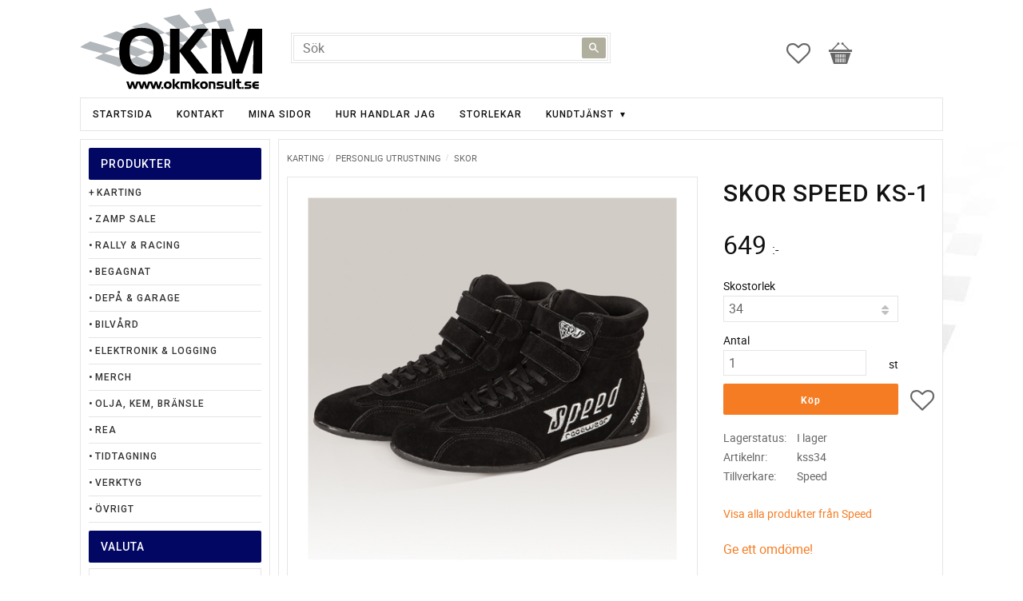

--- FILE ---
content_type: text/html; charset=UTF-8
request_url: https://www.okmkonsult.se/product/skor-speed-ks-1
body_size: 15799
content:
<!DOCTYPE html>
<html
     id="product-page"    class="no-js customer-accounts-enabled has-favorite-cart pricelist-1 incl-vat product-page product-2686  has-sidebar category-75 root-category-13 theme-color-scheme-0 theme-background-pattern-0"
    lang="sv"
    dir="ltr"
    data-country="SE"
    data-currency="SEK"
>

    <head>
        <meta charset="UTF-8" />
        <title>Skor Speed KS-1</title>
                    <meta name="description" content="Bilsportbutiken.  Reservdelar &amp; Utrustning till Karting, Crosskart, Rally  &amp; Racing, Karting Webshop" />
                <meta name="viewport" content="width=device-width, initial-scale=1" />
        
                
                                    <link rel="canonical" href="https://www.okmkonsult.se/product/skor-speed-ks-1" />
        
                        
        
                    <script type="application/ld+json">
                [{"@id":"https:\/\/www.okmkonsult.se\/product\/skor-speed-ks-1","@context":"http:\/\/schema.org\/","name":"Skor Speed KS-1","description":"","image":["https:\/\/cdn.starwebserver.se\/shops\/okmkonsult\/files\/kss.jpg","https:\/\/cdn.starwebserver.se\/shops\/okmkonsult\/files\/speed_racewear_4_dup1.jpg"],"@type":"Product","sku":"kss34","offers":{"@type":"Offer","price":"649","priceCurrency":"SEK","availability":"http:\/\/schema.org\/InStock","url":"https:\/\/www.okmkonsult.se\/product\/skor-speed-ks-1?sku=kss34","itemCondition":"http:\/\/schema.org\/NewCondition"},"brand":{"@type":"Brand","name":"Speed"}},{"@id":"https:\/\/www.okmkonsult.se\/product\/skor-speed-ks-1?sku=kss32","@context":"http:\/\/schema.org\/","name":"Skor Speed KS-1","description":"","image":["https:\/\/cdn.starwebserver.se\/shops\/okmkonsult\/files\/kss.jpg","https:\/\/cdn.starwebserver.se\/shops\/okmkonsult\/files\/speed_racewear_4_dup1.jpg"],"@type":"Product","sku":"kss32","offers":{"@type":"Offer","price":"649","priceCurrency":"SEK","availability":"http:\/\/schema.org\/OutOfStock","url":"https:\/\/www.okmkonsult.se\/product\/skor-speed-ks-1?sku=kss32","itemCondition":"http:\/\/schema.org\/NewCondition"},"brand":{"@type":"Brand","name":"Speed"}},{"@id":"https:\/\/www.okmkonsult.se\/product\/skor-speed-ks-1?sku=kss33","@context":"http:\/\/schema.org\/","name":"Skor Speed KS-1","description":"","image":["https:\/\/cdn.starwebserver.se\/shops\/okmkonsult\/files\/kss.jpg","https:\/\/cdn.starwebserver.se\/shops\/okmkonsult\/files\/speed_racewear_4_dup1.jpg"],"@type":"Product","sku":"kss33","offers":{"@type":"Offer","price":"649","priceCurrency":"SEK","availability":"http:\/\/schema.org\/OutOfStock","url":"https:\/\/www.okmkonsult.se\/product\/skor-speed-ks-1?sku=kss33","itemCondition":"http:\/\/schema.org\/NewCondition"},"brand":{"@type":"Brand","name":"Speed"}},{"@id":"https:\/\/www.okmkonsult.se\/product\/skor-speed-ks-1?sku=kss35","@context":"http:\/\/schema.org\/","name":"Skor Speed KS-1","description":"","image":["https:\/\/cdn.starwebserver.se\/shops\/okmkonsult\/files\/kss.jpg","https:\/\/cdn.starwebserver.se\/shops\/okmkonsult\/files\/speed_racewear_4_dup1.jpg"],"@type":"Product","sku":"kss35","offers":{"@type":"Offer","price":"649","priceCurrency":"SEK","availability":"http:\/\/schema.org\/InStock","url":"https:\/\/www.okmkonsult.se\/product\/skor-speed-ks-1?sku=kss35","itemCondition":"http:\/\/schema.org\/NewCondition"},"brand":{"@type":"Brand","name":"Speed"}},{"@id":"https:\/\/www.okmkonsult.se\/product\/skor-speed-ks-1?sku=kss36","@context":"http:\/\/schema.org\/","name":"Skor Speed KS-1","description":"","image":["https:\/\/cdn.starwebserver.se\/shops\/okmkonsult\/files\/kss.jpg","https:\/\/cdn.starwebserver.se\/shops\/okmkonsult\/files\/speed_racewear_4_dup1.jpg"],"@type":"Product","sku":"kss36","offers":{"@type":"Offer","price":"649","priceCurrency":"SEK","availability":"http:\/\/schema.org\/InStock","url":"https:\/\/www.okmkonsult.se\/product\/skor-speed-ks-1?sku=kss36","itemCondition":"http:\/\/schema.org\/NewCondition"},"brand":{"@type":"Brand","name":"Speed"}},{"@id":"https:\/\/www.okmkonsult.se\/product\/skor-speed-ks-1?sku=kss37","@context":"http:\/\/schema.org\/","name":"Skor Speed KS-1","description":"","image":["https:\/\/cdn.starwebserver.se\/shops\/okmkonsult\/files\/kss.jpg","https:\/\/cdn.starwebserver.se\/shops\/okmkonsult\/files\/speed_racewear_4_dup1.jpg"],"@type":"Product","sku":"kss37","offers":{"@type":"Offer","price":"649","priceCurrency":"SEK","availability":"http:\/\/schema.org\/InStock","url":"https:\/\/www.okmkonsult.se\/product\/skor-speed-ks-1?sku=kss37","itemCondition":"http:\/\/schema.org\/NewCondition"},"brand":{"@type":"Brand","name":"Speed"}},{"@id":"https:\/\/www.okmkonsult.se\/product\/skor-speed-ks-1?sku=kss38","@context":"http:\/\/schema.org\/","name":"Skor Speed KS-1","description":"","image":["https:\/\/cdn.starwebserver.se\/shops\/okmkonsult\/files\/kss.jpg","https:\/\/cdn.starwebserver.se\/shops\/okmkonsult\/files\/speed_racewear_4_dup1.jpg"],"@type":"Product","sku":"kss38","offers":{"@type":"Offer","price":"649","priceCurrency":"SEK","availability":"http:\/\/schema.org\/InStock","url":"https:\/\/www.okmkonsult.se\/product\/skor-speed-ks-1?sku=kss38","itemCondition":"http:\/\/schema.org\/NewCondition"},"brand":{"@type":"Brand","name":"Speed"}},{"@id":"https:\/\/www.okmkonsult.se\/product\/skor-speed-ks-1?sku=kss39","@context":"http:\/\/schema.org\/","name":"Skor Speed KS-1","description":"","image":["https:\/\/cdn.starwebserver.se\/shops\/okmkonsult\/files\/kss.jpg","https:\/\/cdn.starwebserver.se\/shops\/okmkonsult\/files\/speed_racewear_4_dup1.jpg"],"@type":"Product","sku":"kss39","offers":{"@type":"Offer","price":"649","priceCurrency":"SEK","availability":"http:\/\/schema.org\/InStock","url":"https:\/\/www.okmkonsult.se\/product\/skor-speed-ks-1?sku=kss39","itemCondition":"http:\/\/schema.org\/NewCondition"},"brand":{"@type":"Brand","name":"Speed"}},{"@id":"https:\/\/www.okmkonsult.se\/product\/skor-speed-ks-1?sku=kss40","@context":"http:\/\/schema.org\/","name":"Skor Speed KS-1","description":"","image":["https:\/\/cdn.starwebserver.se\/shops\/okmkonsult\/files\/kss.jpg","https:\/\/cdn.starwebserver.se\/shops\/okmkonsult\/files\/speed_racewear_4_dup1.jpg"],"@type":"Product","sku":"kss40","offers":{"@type":"Offer","price":"649","priceCurrency":"SEK","availability":"http:\/\/schema.org\/InStock","url":"https:\/\/www.okmkonsult.se\/product\/skor-speed-ks-1?sku=kss40","itemCondition":"http:\/\/schema.org\/NewCondition"},"brand":{"@type":"Brand","name":"Speed"}},{"@id":"https:\/\/www.okmkonsult.se\/product\/skor-speed-ks-1?sku=kss41","@context":"http:\/\/schema.org\/","name":"Skor Speed KS-1","description":"","image":["https:\/\/cdn.starwebserver.se\/shops\/okmkonsult\/files\/kss.jpg","https:\/\/cdn.starwebserver.se\/shops\/okmkonsult\/files\/speed_racewear_4_dup1.jpg"],"@type":"Product","sku":"kss41","offers":{"@type":"Offer","price":"649","priceCurrency":"SEK","availability":"http:\/\/schema.org\/InStock","url":"https:\/\/www.okmkonsult.se\/product\/skor-speed-ks-1?sku=kss41","itemCondition":"http:\/\/schema.org\/NewCondition"},"brand":{"@type":"Brand","name":"Speed"}},{"@id":"https:\/\/www.okmkonsult.se\/product\/skor-speed-ks-1?sku=kss42","@context":"http:\/\/schema.org\/","name":"Skor Speed KS-1","description":"","image":["https:\/\/cdn.starwebserver.se\/shops\/okmkonsult\/files\/kss.jpg","https:\/\/cdn.starwebserver.se\/shops\/okmkonsult\/files\/speed_racewear_4_dup1.jpg"],"@type":"Product","sku":"kss42","offers":{"@type":"Offer","price":"649","priceCurrency":"SEK","availability":"http:\/\/schema.org\/InStock","url":"https:\/\/www.okmkonsult.se\/product\/skor-speed-ks-1?sku=kss42","itemCondition":"http:\/\/schema.org\/NewCondition"},"brand":{"@type":"Brand","name":"Speed"}},{"@id":"https:\/\/www.okmkonsult.se\/product\/skor-speed-ks-1?sku=kss43","@context":"http:\/\/schema.org\/","name":"Skor Speed KS-1","description":"","image":["https:\/\/cdn.starwebserver.se\/shops\/okmkonsult\/files\/kss.jpg","https:\/\/cdn.starwebserver.se\/shops\/okmkonsult\/files\/speed_racewear_4_dup1.jpg"],"@type":"Product","sku":"kss43","offers":{"@type":"Offer","price":"649","priceCurrency":"SEK","availability":"http:\/\/schema.org\/InStock","url":"https:\/\/www.okmkonsult.se\/product\/skor-speed-ks-1?sku=kss43","itemCondition":"http:\/\/schema.org\/NewCondition"},"brand":{"@type":"Brand","name":"Speed"}},{"@id":"https:\/\/www.okmkonsult.se\/product\/skor-speed-ks-1?sku=kss44","@context":"http:\/\/schema.org\/","name":"Skor Speed KS-1","description":"","image":["https:\/\/cdn.starwebserver.se\/shops\/okmkonsult\/files\/kss.jpg","https:\/\/cdn.starwebserver.se\/shops\/okmkonsult\/files\/speed_racewear_4_dup1.jpg"],"@type":"Product","sku":"kss44","offers":{"@type":"Offer","price":"649","priceCurrency":"SEK","availability":"http:\/\/schema.org\/InStock","url":"https:\/\/www.okmkonsult.se\/product\/skor-speed-ks-1?sku=kss44","itemCondition":"http:\/\/schema.org\/NewCondition"},"brand":{"@type":"Brand","name":"Speed"}},{"@id":"https:\/\/www.okmkonsult.se\/product\/skor-speed-ks-1?sku=kss45","@context":"http:\/\/schema.org\/","name":"Skor Speed KS-1","description":"","image":["https:\/\/cdn.starwebserver.se\/shops\/okmkonsult\/files\/kss.jpg","https:\/\/cdn.starwebserver.se\/shops\/okmkonsult\/files\/speed_racewear_4_dup1.jpg"],"@type":"Product","sku":"kss45","offers":{"@type":"Offer","price":"649","priceCurrency":"SEK","availability":"http:\/\/schema.org\/InStock","url":"https:\/\/www.okmkonsult.se\/product\/skor-speed-ks-1?sku=kss45","itemCondition":"http:\/\/schema.org\/NewCondition"},"brand":{"@type":"Brand","name":"Speed"}},{"@id":"https:\/\/www.okmkonsult.se\/product\/skor-speed-ks-1?sku=kss46","@context":"http:\/\/schema.org\/","name":"Skor Speed KS-1","description":"","image":["https:\/\/cdn.starwebserver.se\/shops\/okmkonsult\/files\/kss.jpg","https:\/\/cdn.starwebserver.se\/shops\/okmkonsult\/files\/speed_racewear_4_dup1.jpg"],"@type":"Product","sku":"kss46","offers":{"@type":"Offer","price":"649","priceCurrency":"SEK","availability":"http:\/\/schema.org\/InStock","url":"https:\/\/www.okmkonsult.se\/product\/skor-speed-ks-1?sku=kss46","itemCondition":"http:\/\/schema.org\/NewCondition"},"brand":{"@type":"Brand","name":"Speed"}},{"@id":"https:\/\/www.okmkonsult.se\/product\/skor-speed-ks-1?sku=kss47","@context":"http:\/\/schema.org\/","name":"Skor Speed KS-1","description":"","image":["https:\/\/cdn.starwebserver.se\/shops\/okmkonsult\/files\/kss.jpg","https:\/\/cdn.starwebserver.se\/shops\/okmkonsult\/files\/speed_racewear_4_dup1.jpg"],"@type":"Product","sku":"kss47","offers":{"@type":"Offer","price":"649","priceCurrency":"SEK","availability":"http:\/\/schema.org\/LimitedAvailability","url":"https:\/\/www.okmkonsult.se\/product\/skor-speed-ks-1?sku=kss47","itemCondition":"http:\/\/schema.org\/NewCondition"},"brand":{"@type":"Brand","name":"Speed"}},{"@id":"https:\/\/www.okmkonsult.se\/product\/skor-speed-ks-1?sku=kss48","@context":"http:\/\/schema.org\/","name":"Skor Speed KS-1","description":"","image":["https:\/\/cdn.starwebserver.se\/shops\/okmkonsult\/files\/kss.jpg","https:\/\/cdn.starwebserver.se\/shops\/okmkonsult\/files\/speed_racewear_4_dup1.jpg"],"@type":"Product","sku":"kss48","offers":{"@type":"Offer","price":"649","priceCurrency":"SEK","availability":"http:\/\/schema.org\/LimitedAvailability","url":"https:\/\/www.okmkonsult.se\/product\/skor-speed-ks-1?sku=kss48","itemCondition":"http:\/\/schema.org\/NewCondition"},"brand":{"@type":"Brand","name":"Speed"}},{"@id":"https:\/\/www.okmkonsult.se\/product\/skor-speed-ks-1?sku=Kss49","@context":"http:\/\/schema.org\/","name":"Skor Speed KS-1","description":"","image":["https:\/\/cdn.starwebserver.se\/shops\/okmkonsult\/files\/kss.jpg","https:\/\/cdn.starwebserver.se\/shops\/okmkonsult\/files\/speed_racewear_4_dup1.jpg"],"@type":"Product","sku":"Kss49","offers":{"@type":"Offer","price":"649","priceCurrency":"SEK","availability":"http:\/\/schema.org\/LimitedAvailability","url":"https:\/\/www.okmkonsult.se\/product\/skor-speed-ks-1?sku=Kss49","itemCondition":"http:\/\/schema.org\/NewCondition"},"brand":{"@type":"Brand","name":"Speed"}}]            </script>
        
                        
                <link rel="stylesheet" href="https://cdn.starwebserver.se/62000/css/shop/shop.combined.min.css" />
                                                                    <link href="https://fonts.googleapis.com/css?family=Roboto:400,500,700" rel="stylesheet">
<link href="https://fonts.googleapis.com/icon?family=Material+Icons" rel="stylesheet">        
                            <link rel="stylesheet" href="https://cdn.starwebserver.se/62000/themes/milton/css/theme-plugins.combined.min.css" />
                    <link rel="stylesheet" href="https://cdn.starwebserver.se/62000/themes/milton/css/theme.min.css" />
        
                    <link rel="stylesheet" href="https://cdn.starwebserver.se/shops/okmkonsult/themes/milton/css/shop-custom.min.css?_=1768992348" />
        
                <link href="https://fonts.googleapis.com/icon?family=Material+Icons" rel="stylesheet">

                <script>
            var docElement = document.documentElement;
            docElement.className = docElement.className.replace('no-js', 'js');
            eval(decodeURIComponent(Array.prototype.map.call(atob('dmFyIGQ9J3d3dy5va21rb25zdWx0LnNlJzt2YXIgZT0nd3d3Lm9rbWtvbnN1bHQuc2UnO2lmKHdpbmRvdy5sb2NhdGlvbi5ob3N0bmFtZSAhPSBkICYmIHdpbmRvdy5sb2NhdGlvbi5ob3N0bmFtZSAhPSBlKXt3aW5kb3cubG9jYXRpb249J2h0dHA6Ly8nK2Q7fQ=='), function(c) {
                    return '%' + ('00' + c.charCodeAt(0).toString(16)).slice(-2)
                }).join('')));        </script>

                                            <meta property="og:site_name" content="OKM Konsult" />
                                                <meta property="og:type" content="product" />
                                                <meta property="og:locale" content="sv_SE" />
                                                <meta property="og:title" content="Skor Speed KS-1" />
                                                <meta property="og:url" content="https://www.okmkonsult.se/product/skor-speed-ks-1" />
                                                <meta property="og:description" content="Bilsportbutiken.  Reservdelar &amp; Utrustning till Karting, Crosskart, Rally  &amp; Racing, Karting Webshop" />
                                                <meta property="og:image" content="https://cdn.starwebserver.se/shops/okmkonsult/files/cache/kss_grande.jpg?_=1537020608" />
                            <meta name="sws:no-image-url" content="https://cdn.starwebserver.se/img/no-image.png" />

        
        
                  <script>
              (function(i,s,o,g,r,a,m){i['GoogleAnalyticsObject']=r;i[r]=i[r]||function(){
                  (i[r].q=i[r].q||[]).push(arguments)},i[r].l=1*new Date();a=s.createElement(o),
                  m=s.getElementsByTagName(o)[0];a.async=1;a.src=g;m.parentNode.insertBefore(a,m)
              })(window,document,'script','https://www.google-analytics.com/analytics.js','ga');
              ga('create', 'UA-36719465-1',
                                    'auto');
              ga('set', 'anonymizeIp', true);
              ga('send', 'pageview');
          </script>
        
        <script>
            var ecommerceContainerIdToProducts = {};

                      
            
            // use Object.assign to cast empty array to object
            ecommerceContainerIdToProducts = Object.assign({}, []);
                </script>

        
        
                    <script type="module" src="https://cdn.starwebserver.se/62000/shop/vendors/scripts/altcha/altcha.min.js"></script>
            </head>
    <body>
    
    
        
                                <div id="page-container">

    <header id="site-header">
        <div class="wrapper">
            <div class="content">

                <div class="main-content">
                    <div class="region first-region has-cart-block has-search-block" data-region="headerTop" >    <div class="block favorite-cart-block block-33">
        <div class="favorite block open-off-canvas-favorites" role="button" tabindex="0" aria-label="Favoriter">
            <div class="favorite-wrap">
                <span class="favorite-title visually-hidden">Favoriter</span>
                <span class="favorite-item-count quantity">
                    <span class="favorite-items-count-label visually-hidden">Antal favoriter: </span>
                    <span class="number"></span>
                </span>
            </div>
        </div>
                <div class="favorite-cart block open-off-canvas-products">
            <div class="cart-wrap">
                <div class="header favorite-cart-header" href="/checkout" role="button" tabindex="0" aria-label="Kundvagn">
                    <span class="favorite-cart-title visually-hidden">Kundvagn</span>
                    <span class="product-item-count quantity">
                        <span class="cart-items-count-label visually-hidden">Antal produkter: </span>
                        <span class="number"></span>
                    </span>
                    <span class="favorite-cart-icon" aria-hidden="true"></span>
                </div>
            </div>
            <span class="cart-item-total-price quantity hide">
                <span class="number"></span>
            </span>
        </div>
            </div> <!-- /.favorite-cart-block -->
<div class="block search-block block-34">
    <h3>Sök</h3>
    <div class="content">
        <form action="/search" method="get">
            <div class="field-wrap search-type required">
                <label for="search-field-block-34" class="caption"><span>Sök produkter & kategorier</span></label>
                <div class="control">
                    <input type="search" name="q" id="search-field-block-34" class="autocomplete" value="" placeholder="Sök" data-text-header="Produkter" data-text-link="Visa alla" aria-label="Sök produkter &amp; kategorier" />
                </div>
            </div>
            <button type="submit" aria-label="Sök"><span aria-hidden="true">Sök</span></button>
        </form>
    </div>
</div></div>
                    <a href="https://www.okmkonsult.se" id="home"><img id="shop-logo" src="https://cdn.starwebserver.se/shops/okmkonsult/files/okm-logo.png?_=1503389115" alt="OKM Konsult" width="228" height="102" /></a>
                    <div class="region last-region has-menu-block" data-region="header" >
<nav class="block menu-block block-45 custom custom-menu-block" aria-label="Meny">

    
    <ul class="menu menu-level-1" role="menubar">
                                <li class="menu-item menu-item-20 menu-level-1-item "
                            data-id="20"
                            data-level="1"
                            role="none"
                        >
                            <a href="/"  title="Startsida"
                                class="menu-title menu-title-20 menu-level-1-title "
                                data-level="1"
                                role="menuitem"
                                
                            >Startsida</a>
            
            
                        </li>
                        <li class="menu-item menu-item-19 menu-level-1-item "
                            data-id="19"
                            data-level="1"
                            role="none"
                        >
                            <a href="/page/butiken"  title="Kontakt"
                                class="menu-title menu-title-19 menu-level-1-title "
                                data-level="1"
                                role="menuitem"
                                
                            >Kontakt</a>
            
            
                        </li>
                        <li class="menu-item menu-item-13 menu-level-1-item "
                            data-id="13"
                            data-level="1"
                            role="none"
                        >
                            <a href="/customer"  title="Mina sidor"
                                class="menu-title menu-title-13 menu-level-1-title "
                                data-level="1"
                                role="menuitem"
                                
                            >Mina sidor</a>
            
            
                        </li>
                        <li class="menu-item menu-item-16 menu-level-1-item "
                            data-id="16"
                            data-level="1"
                            role="none"
                        >
                            <a href="/page/hur-handlar-jag"  title="Hur handlar jag"
                                class="menu-title menu-title-16 menu-level-1-title "
                                data-level="1"
                                role="menuitem"
                                
                            >Hur handlar jag</a>
            
            
                        </li>
                        <li class="menu-item menu-item-24 menu-level-1-item "
                            data-id="24"
                            data-level="1"
                            role="none"
                        >
                            <a href="/page/storlekar-2"  title="Storlekar"
                                class="menu-title menu-title-24 menu-level-1-title "
                                data-level="1"
                                role="menuitem"
                                
                            >Storlekar</a>
            
            
                        </li>
                        <li class="menu-item menu-item-14 menu-level-1-item has-children menu-item-has-children"
                            data-id="14"
                            data-level="1"
                            role="none"
                        >
                            <a href="/customer-service"  title="Kundtjänst"
                                class="menu-title menu-title-14 menu-level-1-title has-children menu-title-has-children"
                                data-level="1"
                                role="menuitem"
                                aria-haspopup="true" aria-expanded="false"
                            >Kundtjänst</a>
            
                                <span class="toggle-static-child-menu toggle-child-menu" role="button" tabindex="0" aria-label="Visa underkategorier" aria-expanded="false" aria-controls="submenu-14"></span>
            
                                <ul class="menu menu-level-2" data-level="2" role="menu" aria-label="Underkategorier">
                                                <li class="menu-item menu-item-15 menu-level-2-item "
                                                    data-id="15"
                                                    data-level="2"
                                                    role="none"
                                                >
                                                    <a href="/page/kopvillkor"  title="Köpvillkor"
                                                        class="menu-title menu-title-15 menu-level-2-title "
                                                        data-level="2"
                                                        role="menuitem"
                                                        
                                                    >Köpvillkor</a>
                                    
                                    
                                                </li>
                                                <li class="menu-item menu-item-17 menu-level-2-item "
                                                    data-id="17"
                                                    data-level="2"
                                                    role="none"
                                                >
                                                    <a href="/page/reklamation-och-retur"  title="Reklamation och retur"
                                                        class="menu-title menu-title-17 menu-level-2-title "
                                                        data-level="2"
                                                        role="menuitem"
                                                        
                                                    >Reklamation och retur</a>
                                    
                                    
                                                </li>
                                                <li class="menu-item menu-item-18 menu-level-2-item "
                                                    data-id="18"
                                                    data-level="2"
                                                    role="none"
                                                >
                                                    <a href="/page/policy-och-cookies"  title="Policy och cookies"
                                                        class="menu-title menu-title-18 menu-level-2-title "
                                                        data-level="2"
                                                        role="menuitem"
                                                        
                                                    >Policy och cookies</a>
                                    
                                    
                                                </li>
                                </ul>
            
                        </li>
            </ul>
</nav>

        <script type="text/x-mustache" id="nodesPartialTmpl">
    {{#nodes}}
        {{^hidden}}
            <li class="menu-item menu-item-{{nodeId}} menu-level-{{nodeLevel}}-item {{cssClasses}}{{#dynamicNode}} dynamic-menu-item{{/dynamicNode}}{{#hasChildren}} menu-item-has-children{{/hasChildren}}"
                data-id="{{nodeId}}"
                data-level="{{nodeLevel}}"
                role="none"
            >
                <a href="{{permalink}}" {{#newWindow}}target="_blank" rel="noopener"{{/newWindow}} title="{{value}}"
                    class="menu-title menu-title-{{nodeId}} menu-level-{{nodeLevel}}-title {{cssClasses}}{{#dynamicNode}} dynamic-menu-title{{/dynamicNode}}{{#hasChildren}} menu-title-has-children{{/hasChildren}}"
                    data-level="{{nodeLevel}}"
                    role="menuitem"
                    {{#hasChildren}}aria-haspopup="true" aria-expanded="false"{{/hasChildren}}
                >{{value}}</a>

                {{#hasChildren}}
                    <span class="{{#dynamicNode}}toggle-dynamic-child-menu{{/dynamicNode}}{{^dynamicNode}}toggle-static-child-menu{{/dynamicNode}} toggle-child-menu" role="button" tabindex="0" aria-label="Visa underkategorier" aria-expanded="false" aria-controls="submenu-{{nodeId}}"></span>

                    <ul class="menu menu-level-{{childNodeLevel}}" data-level="{{childNodeLevel}}" role="menu" aria-label="Underkategorier">
                        {{>nodesPartial}}
                    </ul>
                {{/hasChildren}}

            </li>
        {{/hidden}}
    {{/nodes}}
</script>
    <script type="text/x-mustache" id="menuTreeTmpl">
            {{>nodesPartial}}
        </script>
</div>
                </div>
                <a href="#menu" id="menu"></a>

            </div><!-- .content -->
        </div><!-- .wrapper -->
    </header><!-- #site-header -->

    <div id="content" class="site-content">

        <main id="main-content" >

            <article class="region has-product-block has-related-products-legacy-block" data-region="0" >
    
    <div aria-live="polite" aria-atomic="true" class="visually-hidden favorite-status-announcer"></div>
    <div id="product-page-main-container" class="block product-block block-15">

        <script type="text/x-mustache" id="categoryBreadcrumbPartialTmpl">
            {{#nodes}}
                {{#isOpen}}
                    {{#openPage}}
                        <a href="{{shopUrl}}" class="breadcrumb"><span>{{name}}</span></a>
                    {{/openPage}}
                    {{^openPage}}
                        <span  class="breadcrumb">{{name}}</span>
                    {{/openPage}}
                    {{>categoryBreadcrumbPartial}}
                {{/isOpen}}
                {{^isOpen}}
                    {{#selected}}
                        {{#openPage}}
                            <a href="{{shopUrl}}" class="breadcrumb current-breadcrumb"><span>{{name}}</span></a>
                        {{/openPage}}
                        {{^openPage}}
                            <span class="breadcrumb">{{name}}</span>
                        {{/openPage}}
                    {{/selected}}
                {{/isOpen}}
            {{/nodes}}
        </script>

        <div class="breadcrumbs">
                                                    <span  class="breadcrumb">Karting</span>
                                                                <a href="/category/personlig-utrustning" class="breadcrumb"><span>Personlig utrustning</span></a>
                                                                                        <a href="/category/skor" class="breadcrumb current-breadcrumb"><span>Skor</span></a>
                                                                                                                                                            </div>

    <script type="text/x-mustache" id="rootCategoriesBreadcrumbTmpl">
            {{#showBreadcrumbs}}
                {{#categories}}
                    {{>categoryBreadcrumbPartial}}
                {{/categories}}
            {{/showBreadcrumbs}}
        </script>

    <header class="product-header">
        <h1 class="product-name">Skor Speed KS-1</h1>
        <div class="short description product-short-description"><p></p></div>
    </header>

    <div class="dynamic-product-info has-volume-pricing">
                    <div class="product-media stock-status-2"
                data-stock-status-title="I lager"
            >
                <figure>
                    <div class="figure-content">
                            <a class="featured img-wrap product-media-item" href="https://cdn.starwebserver.se/shops/okmkonsult/files/cache/kss_grande.jpg?_=1537020608" target="_blank" rel="noopener">
                            
                                <img src="https://cdn.starwebserver.se/shops/okmkonsult/files/cache/kss_medium.jpg?_=1537020608" width="500" height="500" id="media-0" data-large-size="https://cdn.starwebserver.se/shops/okmkonsult/files/cache/kss_grande.jpg?_=1537020608" data-large-size-width="500" data-large-size-height="500" data-cloudzoom="disableZoom: true"  alt="Skor Speed KS-1" />
                                
                            </a>

                            <a href="https://cdn.starwebserver.se/shops/okmkonsult/files/cache/speed_racewear_4_dup1_grande.jpg?_=1537020610" class="img-wrap product-media-item" target="_blank" rel="noopener">
                                <img src="https://cdn.starwebserver.se/shops/okmkonsult/files/cache/speed_racewear_4_dup1_medium.jpg?_=1537020610" height="51" width="165" id="media-1" data-large-size="https://cdn.starwebserver.se/shops/okmkonsult/files/cache/speed_racewear_4_dup1_grande.jpg?_=1537020610" data-large-size-width="165" data-large-size-height="51" alt="" />
                            </a>
                    </div>
                </figure>


            </div><!-- /.product-media -->


            <aside class="product-offer buyable" role="region" aria-label="Produkterbjudande">

                    <div class="product-price">
                            <span class="price"><span class="amount">649</span><span class="currency"> :-</span></span>
                            <span class="unit">/ <abbr title="Styck">st</abbr></span>
                    </div>


                
                <form class="add-to-cart-form product-list-container" novalidate data-ga-ecommerce-list-id="pdp">
                                                                                    <input type="hidden" name="productId" value="2686" />
                        <fieldset class="product-variants" data-current-sku="kss34">
                                <div class="field-wrap select-type attributes-3">
                                    <label for="attributes-3-select" class="caption"><span>Skostorlek</span></label>
                                    <div class="control">
                                        <select name="attributes[3]" id="attributes-3-select" class="attribute-value-select" data-attribute-id="3">
                                                <option value="103" data-value="" selected>34</option>
                                                <option value="101" data-value="">32</option>
                                                <option value="102" data-value="">33</option>
                                                <option value="104" data-value="">35</option>
                                                <option value="105" data-value="">36</option>
                                                <option value="106" data-value="">37</option>
                                                <option value="107" data-value="">38</option>
                                                <option value="108" data-value="">39</option>
                                                <option value="835" data-value="">40</option>
                                                <option value="836" data-value="">41</option>
                                                <option value="837" data-value="">42</option>
                                                <option value="838" data-value="">43</option>
                                                <option value="839" data-value="">44</option>
                                                <option value="840" data-value="">45</option>
                                                <option value="841" data-value="">46</option>
                                                <option value="842" data-value="">47</option>
                                                <option value="998" data-value="">48</option>
                                                <option value="999" data-value="">49</option>
                                        </select>
                                    </div>
                                </div>
                        </fieldset><!-- /.product-variants -->
                    
                    <div class="add-to-cart-wrap has-unit">
                                <div class="field-wrap number-type quantity-field">
                                    <label for="quantity-field" class="caption"><span>Antal</span></label>
                                    <div class="control">
                                        <input name="quantity" type="number" id="quantity-field" value="1" min="1" max="1000000" step="1" class="number" />
                                                                                                                            <label for="quantity-field" class="unit"><abbr title="Styck">st</abbr></label>
                                                                            </div>
                                </div>

                                <button type="submit" class="product-add-to-cart-action"><span>Köp</span></button>
                                                    <div class="toggle-favorite-action" data-sku="kss34" data-bundle-config="" role="button" tabindex="0">
                                <span class="favorite ">
                                        <span class="favorite-title visually-hidden">Lägg till i favoriter</span>
                                </span>
                            </div>
                                            </div><!-- /.add-to-cart-wrap -->

                    <div class="product-status" hidden aria-hidden="true">
                        <p class="status-message" data-message="Nu finns produkten i &lt;a href=&quot;/checkout&quot;&gt;kundvagnen&lt;/a&gt;."></p>
                        <p class="view-cart">
                            <a class="product-status-checkout-link" href="/checkout">
                                <b>Till kassan</b>
                                <span class="cart-item-count">1</span>
                            </a>
                        </p>
                    </div>


                                                        </form>

                                <dl class="product-details">
                        <dt class="product-stock-status product-stock-status product-stock-status-2">Lagerstatus</dt>
                        <dd class="product-stock-status product-stock-status-2"><span>I lager</span></dd>
                    <dt class="product-sku">Artikelnr</dt><dd class="product-sku">kss34</dd>
                                        
                                                                                                            
                                            <dt class="product-manufacturer">Tillverkare</dt>
                        <dd class="product-manufacturer">
                                                            Speed                                                    </dd>
                    
                                    </dl><!-- /product-details -->


                

                                                    <p class="manufacturer-related-products">
                        <a href="/search?m=Speed">Visa alla produkter från Speed</a>
                    </p><!-- /.manufacturer-related-products -->
                
                                    <div class="product-rating">
                                                    <a href="#product-reviews" title="Betyg: 0 av 5 stjärnor. Baserat på 0 betyg">
                                                                <span class="count">0</span>
                                <span class="info review-count-0">0 Betyg</span>
                                <span class="add-new">Ge ett omdöme!</span>
                            </a>
                                            </div>
                
                                                            </aside><!-- /.product-offer -->

            
            
                    </div> <!-- /.dynamic-product-info -->

        <script type="text/x-mustache" id="dynamicProductInfoTmpl">
            <div class="product-media{{^hidePrice}}{{#stockStatusId}} stock-status-{{stockStatusId}}{{/stockStatusId}}{{#savePercentOnDiscountedPrice}} save-percent{{/savePercentOnDiscountedPrice}}{{/hidePrice}}{{#hasLabels}} has-product-label{{/hasLabels}}"{{^hidePrice}}{{#savePercentOnDiscountedPrice}}
                data-save-percent-title="Kampanj!"{{/savePercentOnDiscountedPrice}}{{/hidePrice}}
                {{#stockStatusText}}data-stock-status-title="{{stockStatusText}}"{{/stockStatusText}}
            >
                <figure{{#featuredImage.default}} class="no-image"{{/featuredImage.default}}>
                    {{#campaign}}
                        <div
                            class="campaign-label campaign-label-product-page"
                            style="background-color: #{{campaign.label.color}}; color: {{campaign.label.textColor}}">
                            {{campaign.label.text}}
                        </div>
                    {{/campaign}}
                    <div class="figure-content">
                        {{#featuredImage}}
                            {{#largeUrl}}<a class="featured img-wrap product-media-item" href="{{largeUrl}}" target="_blank" rel="noopener">{{/largeUrl}}
                            {{#featuredImage.default}}<div class="img-wrap">{{/featuredImage.default}}
                                <img src="{{url}}" width="{{width}}" height="{{height}}" id="media-0" {{#largeUrl}}data-large-size="{{largeUrl}}" data-large-size-width="{{largeWidth}}" data-large-size-height="{{largeHeight}}"{{/largeUrl}} {{#disableAutoZoom}}data-cloudzoom="disableZoom: true" {{/disableAutoZoom}} alt="{{alt}}" />
                                {{#featuredImage.default}}</div>{{/featuredImage.default}}
                            {{#largeUrl}}</a>{{/largeUrl}}
                        {{/featuredImage}}

                        {{#secondaryImages}}
                            <a href="{{largeUrl}}" class="img-wrap product-media-item" target="_blank" rel="noopener">
                                <img src="{{url}}" height="{{height}}" width="{{width}}" id="media-{{index}}" data-large-size="{{largeUrl}}" data-large-size-width="{{largeWidth}}" data-large-size-height="{{largeHeight}}" alt="{{alt}}" />
                            </a>
                        {{/secondaryImages}}
                    </div>
                </figure>

                {{^hidePrice}}
                    {{#savePercentOnDiscountedPrice}}
                        <div class="save-percent save-percent-info">
                            <span class="label">Spara</span>
                            <span class="percentage"><span class="value">{{savePercentOnDiscountedPrice}}</span> <span class="unit">%</span></span>
                        </div>
                    {{/savePercentOnDiscountedPrice}}
                {{/hidePrice}}

                {{#labels}}
                    <div class="product-label product-label-{{index}} product-label-id-{{labelId}} {{classes}}"  title="{{name}}" ><span>{{name}}</span></div>
                {{/labels}}
            </div><!-- /.product-media -->


            <aside class="product-offer{{#watchableForCustomer}} watchable{{/watchableForCustomer}}{{#buyable}} buyable{{/buyable}}{{^buyable}}{{^watchableForCustomer}} non-watchable-non-buyable{{/watchableForCustomer}}{{/buyable}}" role="region" aria-label="Produkterbjudande">
                {{#campaign}}
                    <div class="campaign-description-container campaign-label-corner-container">
                        <span
                            class="campaign-label-corner"
                            style="border-top-color: #{{campaign.label.color}};"
                        >
                        </span>
                        <span class="campaign-description-text">
                            {{campaign.description}}
                        </span>
                    </div>
                {{/campaign}}

                                {{^hidePrice}}
                    <div class="product-price">
                                                {{^originalPrice}}
                            {{{sellingPriceHtml}}}
                            <span class="unit">/ <abbr title="Styck">st</abbr></span>
                        {{/originalPrice}}
                        {{#originalPrice}}
                            <div class="selling-price" tabindex="0" role="text">
                                <span class="visually-hidden">Nedsatt pris: </span>
                                {{{sellingPriceHtml}}}
                                <span class="unit">/ <abbr title="Styck">st</abbr></span>
                            </div>
                            <div class="original-price" tabindex="0" role="text">
                                <span class="visually-hidden">Ordinarie pris: </span>
                                {{{originalPriceHtml}}}
                                <span class="unit">/ <abbr title="Styck">st</abbr></span>
                            </div>
                        {{/originalPrice}}
                    </div>
                    {{#historyCheapestPrice}}
                        <div class="price-history">
                            <span class="price-history-text">Lägsta pris senaste 30 dagar:</span>
                            <span class="price-history-value">{{{historyCheapestPrice}}}</span>
                        </div>
                    {{/historyCheapestPrice}}

                                        {{#volumePricing}}
                        {{#hasValidVolumePricesForCustomer}}
                            <div class="volume-pricing has-visible-volume-pricing-content">
                                <div class="volume-pricing-header">
                                    <span class="volume-pricing-header-title">{{{headerTitle}}}</span>
                                    <span class="toggle-volume-pricing-content"></span>
                                </div>
                                <div class="volume-pricing-content">
                                    {{#rows}}
                                        <div class="volume-pricing-row">
                                            <span class="volume">
                                                <span class="amount">{{volumeAmount}}</span>
                                                {{#unit}}<span class="unit"><abbr title="{{name}}">{{symbol}}</abbr></span>{{/unit}}
                                            </span>
                                            {{{volumePriceHtml}}}
                                            {{#unit}}<span class="divider">/</span><span class="unit"><abbr title="{{name}}">{{symbol}}</abbr></span>{{/unit}}
                                            {{#percentAmount}}
                                                <span class="percent">
                                                    <span class="amount">{{percentAmount}}</span><span class="unit">%</span>
                                                </span>
                                            {{/percentAmount}}
                                        </div>
                                    {{/rows}}
                                </div>
                            </div>
                        {{/hasValidVolumePricesForCustomer}}
                    {{/volumePricing}}
                {{/hidePrice}}

                
                <form class="add-to-cart-form product-list-container" novalidate data-ga-ecommerce-list-id="pdp">
                                                                                    <input type="hidden" name="productId" value="2686" />
                        <fieldset class="product-variants" data-current-sku="{{sku}}">
                            {{#attributes}}
                                <div class="field-wrap select-type attributes-{{id}}">
                                    <label for="attributes-{{id}}-select" class="caption"><span>{{name}}</span></label>
                                    <div class="control">
                                        <select name="attributes[{{id}}]" id="attributes-{{id}}-select" class="attribute-value-select{{#invalidSelection}} invalid-selection{{/invalidSelection}}" data-attribute-id="{{id}}">
                                            {{#values}}
                                                <option value="{{id}}" data-value="{{value}}"{{#selected}} selected{{/selected}}{{^active}} disabled{{/active}}>{{name}}{{^active}} (Ej tillgänglig){{/active}}</option>
                                            {{/values}}
                                        </select>
                                        {{#showInvalidSelectionMessage}}
                                        <label class="error" for="attributes-{{id}}-select">Varianten är inte tillgänglig, prova ett annat alternativ.</label>
                                        {{/showInvalidSelectionMessage}}
                                    </div>
                                </div>
                            {{/attributes}}
                        </fieldset><!-- /.product-variants -->
                    
                    <div class="add-to-cart-wrap has-unit">
                        {{^hidePrice}}
                            {{#buyable}}
                                <div class="field-wrap number-type quantity-field">
                                    <label for="quantity-field" class="caption"><span>Antal</span></label>
                                    <div class="control">
                                        <input name="quantity" type="number" id="quantity-field" value="1" min="1" max="1000000" step="1" class="number" />
                                                                                                                            <label for="quantity-field" class="unit"><abbr title="Styck">st</abbr></label>
                                                                            </div>
                                </div>

                                <button type="submit" class="product-add-to-cart-action"{{#invalidVariant}} disabled{{/invalidVariant}}><span>Köp</span></button>
                            {{/buyable}}
                        {{/hidePrice}}
                        {{#hidePrice}}
                            <p><a class="button" href="/customer?redirect=%2Fproduct%2Fskor-speed-ks-1" rel="nofollow"><span>Logga in för priser</span></a></p>
                        {{/hidePrice}}
                                                    <div class="toggle-favorite-action" data-sku="{{sku}}" data-bundle-config="{{bundleWatchConfig}}" role="button" tabindex="0">
                                <span class="favorite {{#isFavorite}}favorite-active{{/isFavorite}}">
                                    {{#isFavorite}}
                                        <span class="favorite-title visually-hidden">Ta bort från favoriter</span>
                                    {{/isFavorite}}
                                    {{^isFavorite}}
                                        <span class="favorite-title visually-hidden">Lägg till i favoriter</span>
                                    {{/isFavorite}}
                                </span>
                            </div>
                                            </div><!-- /.add-to-cart-wrap -->

                    <div class="product-status" hidden aria-hidden="true">
                        <p class="status-message" data-message="Nu finns produkten i &lt;a href=&quot;/checkout&quot;&gt;kundvagnen&lt;/a&gt;."></p>
                        <p class="view-cart">
                            <a class="product-status-checkout-link" href="/checkout">
                                <b>Till kassan</b>
                                <span class="cart-item-count">1</span>
                            </a>
                        </p>
                    </div>

                                        {{#customerCanShop}}
                        {{#watchable}}
                            {{#isWatching}}
                                <button type="button" disabled>Bevakar</button>
                            {{/isWatching}}
                            {{^isWatching}}
                                <button
                                    type="button"
                                    data-variant-id="{{variantId}}"
                                    data-variant-name="{{variantName}}"
                                    data-bundle-watch-config="{{bundleWatchConfig}}"
                                    data-permalink="skor-speed-ks-1"
                                    data-name="Skor Speed KS-1"
                                    data-email=""
                                    data-text-signed-up="Bevakad"
                                    class="in-stock-notify"
                                    >Bevaka</button>
                            {{/isWatching}}
                        {{/watchable}}
                    {{/customerCanShop}}

                                                        </form>

                                <dl class="product-details">
                    {{#stockStatusValue}}
                        <dt class="product-stock-status {{stockStatusCssClass}}">{{stockStatusLabel}}</dt>
                        <dd class="{{stockStatusCssClass}}"><span>{{stockStatusValue}}</span></dd>
                    {{/stockStatusValue}}
                    <dt class="product-sku">Artikelnr</dt><dd class="product-sku">{{sku}}</dd>
                    {{#mpn}}
                        <dt class="product-mpn">Tillv. artikelnr</dt><dd class="product-mpn">{{mpn}}</dd>
                    {{/mpn}}
                                        
                                                                                                            
                                            <dt class="product-manufacturer">Tillverkare</dt>
                        <dd class="product-manufacturer">
                                                            Speed                                                    </dd>
                    
                                    </dl><!-- /product-details -->

                {{#hasAdditionalStockLocations}}
                <div class="product-stock-locations-wrap">
                    <h4>Lagerställen</h4>
                    <div class="product-stock-locations">
                        {{#additionalStockLocations}}
                        <div class="product-stock-location{{#stockStatusId}} status-id-{{stockStatusId}}{{/stockStatusId}}{{#stockStatusIdCode}} status-id-code-{{stockStatusIdCode}}{{/stockStatusIdCode}}{{#isEcommerceStockLocation}} ecommerce-stock-location{{/isEcommerceStockLocation}}">
                            <span class="product-stock-location-name">{{stockLocationName}}</span>
                            <span class="product-stock-location-status{{#stockStatusId}} product-stock-location-status-{{stockStatusId}}{{/stockStatusId}}">
                                <span class="product-stock-location-status-text">{{stockStatusText}}</span>
                            </span>
                        </div>
                        {{/additionalStockLocations}}
                    </div>
                    {{#includeStockLocationsExpandButton}}
                        <a href="#" class="expand-product-stock-locations-button">
                          <span class="more">Visa alla lagerställen</span>
                          <span class="less">Visa färre lagerställen</span>
                        </a>
                    {{/includeStockLocationsExpandButton}}
                </div>
                {{/hasAdditionalStockLocations}}

                                                    {{#documents}}
                        <h4>Ladda ned dokument</h4>
                        <ul class="product-documents">
                            {{#document}}
                                <li class="file-type file-type-{{extension}}">
                                    <a href="{{originalUrl}}" target="_blank" rel="noopener" data-file-type="{{extension}}">
                                        <span class="file-ext">{{extension}}</span>
                                        <span class="file-title">
                                            {{title}}{{^title}}{{name}}{{/title}}
                                        </span>
                                        <span class="file-size">{{formattedSize}}</span>
                                    </a>
                                </li>
                            {{/document}}
                        </ul>
                    {{/documents}}
                

                                                    <p class="manufacturer-related-products">
                        <a href="/search?m=Speed">Visa alla produkter från Speed</a>
                    </p><!-- /.manufacturer-related-products -->
                
                                    <div class="product-rating">
                                                    <a href="#product-reviews" title="Betyg: 0 av 5 stjärnor. Baserat på 0 betyg">
                                                                <span class="count">0</span>
                                <span class="info review-count-0">0 Betyg</span>
                                <span class="add-new">Ge ett omdöme!</span>
                            </a>
                                            </div>
                
                                                            </aside><!-- /.product-offer -->

            
            
            </script>

       
    <div id="in-stock-notify-wrap" class="hide">
        <div class="in-stock-notify-modal">
            <h3 id="modal-title" role="heading" aria-level="2"></h3>
            <p class="in-stock-notify-info">Lägg till en bevakning så meddelar vi dig så snart varan är i lager igen.</p>
            <p class="in-stock-notify-message hide" aria-live="polite" role="status">
                <b>Produkten är nu bevakad</b><br />
                Vi meddelar dig så snart varan är i lager igen.            </p>
            <div class="field-wrap email-type">
                <label for="in-stock-notify-email-field" class="caption"><span>E-postadress</span></label>
                <div class="control">
                    <input
                            type="email"
                            name="email"
                            value=""
                            id="in-stock-notify-email-field"
                            placeholder="E-postadress"
                    >
                </div>
            </div>
            <button type="button" title="Lägg till bevakning" class="add-to-in-stock-notify-button">Lägg till bevakning</button>
                            <p class="user-info-legal-notice">Dina personuppgifter behandlas i enlighet med vår <a href="/page/policy-och-cookies">integritetspolicy</a>.</p>
                    </div>
    </div>

    <section class="product-overview" role="region">

        <header class="product-overview-header">
            <h2 class="product-name">Skor Speed KS-1</h2>
            <div class="short description product-short-description">
                            </div>
        </header>

        <div class="long description product-long-description">
                    </div>

                        
                    <div id="product-reviews">
        <a name="review"></a>
                <h3>Omdömen</h3>
        <h4
            class="product-rating review-count-0"
            title="Betyg: 0 av 5 stjärnor. Baserat på 0 betyg">
            <span class="title">Produktens betyg</span>
                        <span class="info">
                Baserat på 0 betyg.            </span>
        </h4>
                <div class="review-ratings">
            <div class="add-review-comment">
                <input type="hidden" name="currentProductId" value="2686" />
                <form novalidate>
                                    <div class="rating-selector field-wrap radio-type">
                        <div class="caption"><span>Klicka på en stjärna för att sätta ditt betyg</span></div>
                        <div class="control">
                            <span class="option">
                                <input type="radio" name="ratingScore" id="product-rating-1-radio" value="1" data-rating-score-name="Inte alls bra" />
                                <label for="product-rating-1-radio">1 stjärna</label>
                            </span>
                            <span class="option">
                                <input type="radio" name="ratingScore" id="product-rating-2-radio" value="2" data-rating-score-name="Knappt godkänd"  />
                                <label for="product-rating-2-radio">2 stjärnor</label>
                            </span>
                            <span class="option">
                                <input type="radio" name="ratingScore" id="product-rating-3-radio" value="3" data-rating-score-name="Godkänd"  />
                                <label for="product-rating-3-radio">3 stjärnor</label>
                            </span>
                            <span class="option">
                                <input type="radio" name="ratingScore" id="product-rating-4-radio" value="4" data-rating-score-name="Mycket bra"  />
                                <label for="product-rating-4-radio">4 stjärnor</label>
                            </span>
                            <span class="option">
                                <input type="radio" name="ratingScore" id="product-rating-5-radio" value="5" data-rating-score-name="Perfekt"  />
                                <label for="product-rating-5-radio">5 stjärnor</label>
                            </span>
                        </div>
                        <div class="rating-score-name"></div>
                    </div>

                    <div class="review-author">
                            Du                        
                    </div>

                    <div class="field-wrap textarea-type required">
                        <label for="customer-review-field" class="caption"><span>Klicka på en stjärna för att sätta ditt betyg</span></label>
                        <div class="control">
                            <textarea
                                name="comment"
                                id="customer-review-field"
                                placeholder="Du behöver vara inloggad för att ge ett omdöme."
                                required aria-required="true"></textarea>
                        </div>
                    </div>

                    <div class="review-button-actions">
                        
                    </div>
                    <div id="login-status-login" class="hide">Hämtar din Facebook profil.</div>
                    <div id="login-status-failed" class="hide"></div>
                                </form>
            </div>
        </div>
        <ul id="review-list" class="review-ratings">
                                <li class="no-reviews"><p>Bli den första att lämna ett omdöme.</p></li>

                    </ul>

            </div>
    <script type="text/x-mustache" id="reviewsAuthenticated">
                    <div class="rating-selector field-wrap radio-type">
                        <div class="caption"><span>Klicka på en stjärna för att sätta ditt betyg</span></div>
                        <div class="control">
                            <span class="option">
                                <input type="radio" name="ratingScore" id="product-rating-1-radio" value="1" data-rating-score-name="Inte alls bra" />
                                <label for="product-rating-1-radio">1 stjärna</label>
                            </span>
                            <span class="option">
                                <input type="radio" name="ratingScore" id="product-rating-2-radio" value="2" data-rating-score-name="Knappt godkänd"  />
                                <label for="product-rating-2-radio">2 stjärnor</label>
                            </span>
                            <span class="option">
                                <input type="radio" name="ratingScore" id="product-rating-3-radio" value="3" data-rating-score-name="Godkänd"  />
                                <label for="product-rating-3-radio">3 stjärnor</label>
                            </span>
                            <span class="option">
                                <input type="radio" name="ratingScore" id="product-rating-4-radio" value="4" data-rating-score-name="Mycket bra"  />
                                <label for="product-rating-4-radio">4 stjärnor</label>
                            </span>
                            <span class="option">
                                <input type="radio" name="ratingScore" id="product-rating-5-radio" value="5" data-rating-score-name="Perfekt"  />
                                <label for="product-rating-5-radio">5 stjärnor</label>
                            </span>
                        </div>
                        <div class="rating-score-name"></div>
                    </div>

                    <div class="review-author">
                        {{#authenticated}}
                            {{name}}
                        {{/authenticated}}
                        {{^authenticated}}
                            Du                        {{/authenticated}}
                    </div>

                    <div class="field-wrap textarea-type required">
                        <label for="customer-review-field" class="caption"><span>Klicka på en stjärna för att sätta ditt betyg</span></label>
                        <div class="control">
                            <textarea
                                name="comment"
                                id="customer-review-field"
                                placeholder="{{#authenticated}}Skriv en kommentar till ditt betyg{{/authenticated}}{{^authenticated}}Du behöver vara inloggad för att ge ett omdöme.{{/authenticated}}"
                                required aria-required="true"></textarea>
                        </div>
                    </div>

                    <div class="review-button-actions">
                        {{#authenticated}}<button type="submit" data-success-text="Tack! Ditt omdöme är under granskning.">Lämna kommentar</button>{{/authenticated}}
                    </div>
                    <div id="login-status-login" class="hide">Hämtar din Facebook profil.</div>
                    <div id="login-status-failed" class="hide"></div>
                </script>
    <script type="text/x-mustache" id="reviewsTmpl">
                {{^rows}}
                    <li class="no-reviews"><p>Bli den första att lämna ett omdöme.</p></li>
                {{/rows}}

                {{#rows}}
                    <li class="review-rating {{^approved}}not-apporved{{/approved}}">
                        <div class="rating rating-{{ratingScore}}" title="Betyg: {{ratingScore}} av 5 stjärnor.">
                            <span class="rating-value">
                                Betyg: {{ratingScore}} av 5 stjärnor                            </span>
                        </div>
                        <div class="rating-score-name">{{ratingScoreName}}</div>
                        <div class="review">
                            <div class="review-author">
                                <span>{{customerName}}</span>
                                {{^approved}}<span class="pending-review">Under granskning</span>{{/approved}}
                            </div>
                            <div class="review-content">
                                {{comment}}
                            </div>
                        </div>
                    </li>
                {{/rows}}
            </script>

                
    </section><!-- /.details -->
<!-- This view is required by 'relatedProductsLegacy'-block-->

</article>


        </main><!-- #main-content -->

        
            <div id="content-sidebar" class="sidebar region has-category-tree-block has-currency-block has-vat-selector-block has-newsletter-block has-text-block" role="complementary" data-region="sidebar" >

                
<nav class="block category-tree-block block-35 category-menu-block menu-block category" aria-label="Kategoriträd">

            <h2>Produkter</h2>
    
    <ul class="menu menu-level-1 category-menu" role="menubar">
                    <li class="menu-item menu-item-13 menu-level-1-item has-children menu-item-has-children menu-item-has-title-without-link"
                    data-level="1" role="none"
                >
                    <a 
                        data-id="13"
                        data-level="1"
                        class="menu-title menu-title-13 category-node menu-level-1-title has-children menu-title-has-children load-tree"
                        title="Karting"
                        role="menuitem"
                        aria-haspopup="true" aria-expanded="false"
                    >Karting</a>
        
                    <span class="toggle-static-child-menu toggle-child-menu" role="button" tabindex="0" aria-label="Visa underkategorier"></span>
        
                    <span class="toggle-static-child-menu toggle-child-menu" role="button" tabindex="0" aria-label="Visa underkategorier" aria-expanded="false"></span>
                </li>
                <li class="menu-item menu-item-404 menu-level-1-item no-children"
                    data-level="1" role="none"
                >
                    <a href="/category/zamp-snell-2020-sale"
                        data-id="404"
                        data-level="1"
                        class="menu-title menu-title-404 category-node menu-level-1-title no-children open-page"
                        title="Zamp Sale"
                        role="menuitem"
                        
                    >Zamp Sale</a>
        
                    
        
                    
                </li>
                <li class="menu-item menu-item-14 menu-level-1-item has-children menu-item-has-children"
                    data-level="1" role="none"
                >
                    <a href="/category/rally-racing"
                        data-id="14"
                        data-level="1"
                        class="menu-title menu-title-14 category-node menu-level-1-title has-children menu-title-has-children open-page"
                        title="Rally &amp; Racing"
                        role="menuitem"
                        aria-haspopup="true" aria-expanded="false"
                    >Rally &amp; Racing</a>
        
                    <span class="toggle-static-child-menu toggle-child-menu" role="button" tabindex="0" aria-label="Visa underkategorier"></span>
        
                    <span class="toggle-static-child-menu toggle-child-menu" role="button" tabindex="0" aria-label="Visa underkategorier" aria-expanded="false"></span>
                </li>
                <li class="menu-item menu-item-229 menu-level-1-item no-children"
                    data-level="1" role="none"
                >
                    <a href="/category/begagnat"
                        data-id="229"
                        data-level="1"
                        class="menu-title menu-title-229 category-node menu-level-1-title no-children open-page"
                        title="Begagnat"
                        role="menuitem"
                        
                    >Begagnat</a>
        
                    
        
                    
                </li>
                <li class="menu-item menu-item-90 menu-level-1-item has-children menu-item-has-children"
                    data-level="1" role="none"
                >
                    <a href="/category/depa-garage"
                        data-id="90"
                        data-level="1"
                        class="menu-title menu-title-90 category-node menu-level-1-title has-children menu-title-has-children open-page"
                        title="Depå &amp; Garage"
                        role="menuitem"
                        aria-haspopup="true" aria-expanded="false"
                    >Depå &amp; Garage</a>
        
                    <span class="toggle-static-child-menu toggle-child-menu" role="button" tabindex="0" aria-label="Visa underkategorier"></span>
        
                    <span class="toggle-static-child-menu toggle-child-menu" role="button" tabindex="0" aria-label="Visa underkategorier" aria-expanded="false"></span>
                </li>
                <li class="menu-item menu-item-203 menu-level-1-item has-children menu-item-has-children"
                    data-level="1" role="none"
                >
                    <a href="/category/bilvard-kem"
                        data-id="203"
                        data-level="1"
                        class="menu-title menu-title-203 category-node menu-level-1-title has-children menu-title-has-children open-page"
                        title="Bilvård"
                        role="menuitem"
                        aria-haspopup="true" aria-expanded="false"
                    >Bilvård</a>
        
                    <span class="toggle-static-child-menu toggle-child-menu" role="button" tabindex="0" aria-label="Visa underkategorier"></span>
        
                    <span class="toggle-static-child-menu toggle-child-menu" role="button" tabindex="0" aria-label="Visa underkategorier" aria-expanded="false"></span>
                </li>
                <li class="menu-item menu-item-15 menu-level-1-item has-children menu-item-has-children"
                    data-level="1" role="none"
                >
                    <a href="/category/elektronik-logging"
                        data-id="15"
                        data-level="1"
                        class="menu-title menu-title-15 category-node menu-level-1-title has-children menu-title-has-children open-page"
                        title="Elektronik &amp; Logging"
                        role="menuitem"
                        aria-haspopup="true" aria-expanded="false"
                    >Elektronik &amp; Logging</a>
        
                    <span class="toggle-static-child-menu toggle-child-menu" role="button" tabindex="0" aria-label="Visa underkategorier"></span>
        
                    <span class="toggle-static-child-menu toggle-child-menu" role="button" tabindex="0" aria-label="Visa underkategorier" aria-expanded="false"></span>
                </li>
                <li class="menu-item menu-item-364 menu-level-1-item has-children menu-item-has-children"
                    data-level="1" role="none"
                >
                    <a href="/category/merch"
                        data-id="364"
                        data-level="1"
                        class="menu-title menu-title-364 category-node menu-level-1-title has-children menu-title-has-children open-page"
                        title="Merch"
                        role="menuitem"
                        aria-haspopup="true" aria-expanded="false"
                    >Merch</a>
        
                    <span class="toggle-static-child-menu toggle-child-menu" role="button" tabindex="0" aria-label="Visa underkategorier"></span>
        
                    <span class="toggle-static-child-menu toggle-child-menu" role="button" tabindex="0" aria-label="Visa underkategorier" aria-expanded="false"></span>
                </li>
                <li class="menu-item menu-item-331 menu-level-1-item has-children menu-item-has-children"
                    data-level="1" role="none"
                >
                    <a href="/category/olja-kem-bransle"
                        data-id="331"
                        data-level="1"
                        class="menu-title menu-title-331 category-node menu-level-1-title has-children menu-title-has-children open-page"
                        title="Olja, Kem, Bränsle"
                        role="menuitem"
                        aria-haspopup="true" aria-expanded="false"
                    >Olja, Kem, Bränsle</a>
        
                    <span class="toggle-static-child-menu toggle-child-menu" role="button" tabindex="0" aria-label="Visa underkategorier"></span>
        
                    <span class="toggle-static-child-menu toggle-child-menu" role="button" tabindex="0" aria-label="Visa underkategorier" aria-expanded="false"></span>
                </li>
                <li class="menu-item menu-item-103 menu-level-1-item no-children"
                    data-level="1" role="none"
                >
                    <a href="/category/rea"
                        data-id="103"
                        data-level="1"
                        class="menu-title menu-title-103 category-node menu-level-1-title no-children open-page"
                        title="Rea"
                        role="menuitem"
                        
                    >Rea</a>
        
                    
        
                    
                </li>
                <li class="menu-item menu-item-236 menu-level-1-item no-children"
                    data-level="1" role="none"
                >
                    <a href="/category/tidtagning"
                        data-id="236"
                        data-level="1"
                        class="menu-title menu-title-236 category-node menu-level-1-title no-children open-page"
                        title="Tidtagning"
                        role="menuitem"
                        
                    >Tidtagning</a>
        
                    
        
                    
                </li>
                <li class="menu-item menu-item-237 menu-level-1-item has-children menu-item-has-children"
                    data-level="1" role="none"
                >
                    <a href="/category/verktyg"
                        data-id="237"
                        data-level="1"
                        class="menu-title menu-title-237 category-node menu-level-1-title has-children menu-title-has-children open-page"
                        title="Verktyg"
                        role="menuitem"
                        aria-haspopup="true" aria-expanded="false"
                    >Verktyg</a>
        
                    <span class="toggle-static-child-menu toggle-child-menu" role="button" tabindex="0" aria-label="Visa underkategorier"></span>
        
                    <span class="toggle-static-child-menu toggle-child-menu" role="button" tabindex="0" aria-label="Visa underkategorier" aria-expanded="false"></span>
                </li>
                <li class="menu-item menu-item-170 menu-level-1-item no-children"
                    data-level="1" role="none"
                >
                    <a href="/category/ovrigt"
                        data-id="170"
                        data-level="1"
                        class="menu-title menu-title-170 category-node menu-level-1-title no-children open-page"
                        title="Övrigt"
                        role="menuitem"
                        
                    >Övrigt</a>
        
                    
        
                    
                </li>
        </ul>
</nav>

        <script type="text/x-mustache" id="categoriesPartialTmpl">
    {{#nodes}}
        <li class="menu-item menu-item-{{id}} menu-level-{{menuLevel}}-item{{#isOpen}} menu-item-has-children-loaded current-menu-ancestor open{{/isOpen}}{{#selected}} selected{{/selected}}{{^hasChildren}} no-children{{/hasChildren}}{{#hasChildren}} has-children menu-item-has-children{{/hasChildren}}{{^openPage}} menu-item-has-title-without-link{{/openPage}}"
            data-level="{{menuLevel}}" role="none"
        >
            <a {{#openPage}}href="{{shopUrl}}"{{/openPage}}
                data-id="{{id}}"
                data-level="{{menuLevel}}"
                class="menu-title menu-title-{{id}} category-node menu-level-{{menuLevel}}-title{{^hasChildren}} no-children{{/hasChildren}}{{#hasChildren}} has-children menu-title-has-children{{/hasChildren}}{{^openPage}} load-tree{{/openPage}}{{#openPage}} open-page{{/openPage}}{{#isOpen}} open{{/isOpen}}{{#selected}} selected{{/selected}}"
                title="{{name}}"
                role="menuitem"
                {{#hasChildren}}aria-haspopup="true" aria-expanded="{{#isOpen}}true{{/isOpen}}{{^isOpen}}false{{/isOpen}}"{{/hasChildren}}
            >{{name}}</a>

            {{#hasChildren}}<span class="toggle-static-child-menu toggle-child-menu" role="button" tabindex="0" aria-label="Visa underkategorier"></span>{{/hasChildren}}

            {{#isOpen}}
                <ul class="menu menu-level-{{menuNextLevel}}" data-level="{{menuNextLevel}}" role="menu" aria-label="Underkategorier">
                    {{>categoriesPartial}}
                </ul>
            {{/isOpen}}
            {{#hasChildren}}<span class="toggle-static-child-menu toggle-child-menu" role="button" tabindex="0" aria-label="Visa underkategorier" aria-expanded="{{#isOpen}}true{{/isOpen}}{{^isOpen}}false{{/isOpen}}"></span>{{/hasChildren}}
        </li>
    {{/nodes}}
</script>
    <script type="text/x-mustache" id="rootCategoriesTmpl">
        {{>categoriesPartial}}
    </script>
    <div class="block currency-block block-46">
        <h3>Valuta</h3>
        <div class="field-wrap select-type">
            <label for="currency-field-46" class="caption"><span>Valuta</span></label>
            <div class="control">
                <select id="currency-field-46" data-url-value-redirector data-replace-current-url>
                                                                <option value="/index/set-selection?currency=SEK&amp;redirectUrl=%2Fproduct%2Fskor-speed-ks-1" selected>SEK</option>
                                    </select>
            </div>
        </div>
    </div>
    <div class="block vat-selector-block block-47">
        <p>
            Priser visas <a href="/index/set-selection?pricesInclVat=0&amp;redirectUrl=%2Fproduct%2Fskor-speed-ks-1" rel="nofollow" data-replace-current-url>inkl. moms</a>        </p>
    </div>

    <div class="block newsletter-block block-39 newsletter-signup-block">
        <h3>Nyhetsbrev</h3>
        <div class="content">
            <div class="field-wrap email-type required">
                <label for="newsletter-email-39-field" class="caption"><span>E-post</span></label>
                <div class="control">
                    <input type="email" name="email" class="newsletter-email-field" id="newsletter-email-39-field" required aria-required="true" placeholder="Skriv in din e-postadress" />
                </div>
            </div>
            <button type="button" class="newsletter-subscribe-button"><span>Prenumerera</span></button>
        </div>
        <p class="user-info-legal-notice">Dina personuppgifter behandlas i enlighet med vår <a href="/page/policy-och-cookies">integritetspolicy</a>.</p>
    </div>
    <div class="block text-block block-48 one-column-text-block one column-content" >
                <div class="column">
            <p><a href='https://hyrgokart.com/' title='' target=''><img src='https://cdn.starwebserver.se/shops/okmkonsult/files/cache/logo-hemsida_tiny.png?_=1654181608' srcset='https://cdn.starwebserver.se/shops/okmkonsult/files/cache/logo-hemsida_micro.png?_=1654181608 100w, https://cdn.starwebserver.se/shops/okmkonsult/files/cache/logo-hemsida_tiny.png?_=1654181608 300w' alt=''class='' height='84' width='300'></a><br></p>
<p><a href='https://www.svenskalag.se/linkopingsms' title='' target='_blank'><img src='https://cdn.starwebserver.se/shops/okmkonsult/files/cache/491752790_1745811239599912_4811517417124868321_n_tiny.jpg?_=1744703285' srcset='https://cdn.starwebserver.se/shops/okmkonsult/files/cache/491752790_1745811239599912_4811517417124868321_n_micro.jpg?_=1744703285 100w, https://cdn.starwebserver.se/shops/okmkonsult/files/cache/491752790_1745811239599912_4811517417124868321_n_tiny.jpg?_=1744703285 300w' alt=''class='' height='268' width='300'></a><br></p>
<figure></figure>
        </div>
            </div>


            </div><!-- #content-sidebar -->
        

    </div><!-- #content -->

    
        <footer id="site-footer" class="region has-text-block" data-region="footer" >
            <div class="wrapper">
                <div class="content">

                        <div class="block text-block block-41 social-media-column one-column-text-block one column-content" >
                <div class="column">
            <p><a href='https://www.facebook.com/pages/OKM-Konsult/140475922758701?fref=ts' title='' target='_blank'><img src='https://cdn.starwebserver.se/shops/okmkonsult/files/cache/icon-facebook_tiny.png?_=1503389256' srcset='https://cdn.starwebserver.se/shops/okmkonsult/files/cache/icon-facebook_micro.png?_=1503389256 100w, https://cdn.starwebserver.se/shops/okmkonsult/files/cache/icon-facebook_tiny.png?_=1503389256 300w' alt=''class='' height='64' width='64'></a> <a href='https://twitter.com/OKMkonsult' title='' target='_blank'><img src='https://cdn.starwebserver.se/shops/okmkonsult/files/cache/icon-twitter_tiny.png?_=1503389257' srcset='https://cdn.starwebserver.se/shops/okmkonsult/files/cache/icon-twitter_micro.png?_=1503389257 100w, https://cdn.starwebserver.se/shops/okmkonsult/files/cache/icon-twitter_tiny.png?_=1503389257 300w' alt=''class='' height='64' width='64'></a><br>Copyright &copy; OKM Konsult<br><a href="https://www.okmkonsult.se/page/butiken">Kontakt och öppettider</a></p>
        </div>
            </div>


                    

                </div><!-- .content -->
            </div><!-- .wrapper -->
        </footer><!-- #site-footer -->
    

    
        <div id="mobile-nav" class="region has-category-tree-block has-menu-block" role="contentinfo" data-region="mobileNav" >
            
<nav class="block category-tree-block block-42 category-menu-block menu-block category" aria-label="Kategoriträd">

    
    <ul class="menu menu-level-1 category-menu" role="menubar">
                    <li class="menu-item menu-item-13 menu-level-1-item has-children menu-item-has-children menu-item-has-title-without-link"
                    data-level="1" role="none"
                >
                    <a 
                        data-id="13"
                        data-level="1"
                        class="menu-title menu-title-13 category-node menu-level-1-title has-children menu-title-has-children load-tree"
                        title="Karting"
                        role="menuitem"
                        aria-haspopup="true" aria-expanded="false"
                    >Karting</a>
        
                    <span class="toggle-static-child-menu toggle-child-menu" role="button" tabindex="0" aria-label="Visa underkategorier"></span>
        
                    <span class="toggle-static-child-menu toggle-child-menu" role="button" tabindex="0" aria-label="Visa underkategorier" aria-expanded="false"></span>
                </li>
                <li class="menu-item menu-item-404 menu-level-1-item no-children"
                    data-level="1" role="none"
                >
                    <a href="/category/zamp-snell-2020-sale"
                        data-id="404"
                        data-level="1"
                        class="menu-title menu-title-404 category-node menu-level-1-title no-children open-page"
                        title="Zamp Sale"
                        role="menuitem"
                        
                    >Zamp Sale</a>
        
                    
        
                    
                </li>
                <li class="menu-item menu-item-14 menu-level-1-item has-children menu-item-has-children"
                    data-level="1" role="none"
                >
                    <a href="/category/rally-racing"
                        data-id="14"
                        data-level="1"
                        class="menu-title menu-title-14 category-node menu-level-1-title has-children menu-title-has-children open-page"
                        title="Rally &amp; Racing"
                        role="menuitem"
                        aria-haspopup="true" aria-expanded="false"
                    >Rally &amp; Racing</a>
        
                    <span class="toggle-static-child-menu toggle-child-menu" role="button" tabindex="0" aria-label="Visa underkategorier"></span>
        
                    <span class="toggle-static-child-menu toggle-child-menu" role="button" tabindex="0" aria-label="Visa underkategorier" aria-expanded="false"></span>
                </li>
                <li class="menu-item menu-item-229 menu-level-1-item no-children"
                    data-level="1" role="none"
                >
                    <a href="/category/begagnat"
                        data-id="229"
                        data-level="1"
                        class="menu-title menu-title-229 category-node menu-level-1-title no-children open-page"
                        title="Begagnat"
                        role="menuitem"
                        
                    >Begagnat</a>
        
                    
        
                    
                </li>
                <li class="menu-item menu-item-90 menu-level-1-item has-children menu-item-has-children"
                    data-level="1" role="none"
                >
                    <a href="/category/depa-garage"
                        data-id="90"
                        data-level="1"
                        class="menu-title menu-title-90 category-node menu-level-1-title has-children menu-title-has-children open-page"
                        title="Depå &amp; Garage"
                        role="menuitem"
                        aria-haspopup="true" aria-expanded="false"
                    >Depå &amp; Garage</a>
        
                    <span class="toggle-static-child-menu toggle-child-menu" role="button" tabindex="0" aria-label="Visa underkategorier"></span>
        
                    <span class="toggle-static-child-menu toggle-child-menu" role="button" tabindex="0" aria-label="Visa underkategorier" aria-expanded="false"></span>
                </li>
                <li class="menu-item menu-item-203 menu-level-1-item has-children menu-item-has-children"
                    data-level="1" role="none"
                >
                    <a href="/category/bilvard-kem"
                        data-id="203"
                        data-level="1"
                        class="menu-title menu-title-203 category-node menu-level-1-title has-children menu-title-has-children open-page"
                        title="Bilvård"
                        role="menuitem"
                        aria-haspopup="true" aria-expanded="false"
                    >Bilvård</a>
        
                    <span class="toggle-static-child-menu toggle-child-menu" role="button" tabindex="0" aria-label="Visa underkategorier"></span>
        
                    <span class="toggle-static-child-menu toggle-child-menu" role="button" tabindex="0" aria-label="Visa underkategorier" aria-expanded="false"></span>
                </li>
                <li class="menu-item menu-item-15 menu-level-1-item has-children menu-item-has-children"
                    data-level="1" role="none"
                >
                    <a href="/category/elektronik-logging"
                        data-id="15"
                        data-level="1"
                        class="menu-title menu-title-15 category-node menu-level-1-title has-children menu-title-has-children open-page"
                        title="Elektronik &amp; Logging"
                        role="menuitem"
                        aria-haspopup="true" aria-expanded="false"
                    >Elektronik &amp; Logging</a>
        
                    <span class="toggle-static-child-menu toggle-child-menu" role="button" tabindex="0" aria-label="Visa underkategorier"></span>
        
                    <span class="toggle-static-child-menu toggle-child-menu" role="button" tabindex="0" aria-label="Visa underkategorier" aria-expanded="false"></span>
                </li>
                <li class="menu-item menu-item-364 menu-level-1-item has-children menu-item-has-children"
                    data-level="1" role="none"
                >
                    <a href="/category/merch"
                        data-id="364"
                        data-level="1"
                        class="menu-title menu-title-364 category-node menu-level-1-title has-children menu-title-has-children open-page"
                        title="Merch"
                        role="menuitem"
                        aria-haspopup="true" aria-expanded="false"
                    >Merch</a>
        
                    <span class="toggle-static-child-menu toggle-child-menu" role="button" tabindex="0" aria-label="Visa underkategorier"></span>
        
                    <span class="toggle-static-child-menu toggle-child-menu" role="button" tabindex="0" aria-label="Visa underkategorier" aria-expanded="false"></span>
                </li>
                <li class="menu-item menu-item-331 menu-level-1-item has-children menu-item-has-children"
                    data-level="1" role="none"
                >
                    <a href="/category/olja-kem-bransle"
                        data-id="331"
                        data-level="1"
                        class="menu-title menu-title-331 category-node menu-level-1-title has-children menu-title-has-children open-page"
                        title="Olja, Kem, Bränsle"
                        role="menuitem"
                        aria-haspopup="true" aria-expanded="false"
                    >Olja, Kem, Bränsle</a>
        
                    <span class="toggle-static-child-menu toggle-child-menu" role="button" tabindex="0" aria-label="Visa underkategorier"></span>
        
                    <span class="toggle-static-child-menu toggle-child-menu" role="button" tabindex="0" aria-label="Visa underkategorier" aria-expanded="false"></span>
                </li>
                <li class="menu-item menu-item-103 menu-level-1-item no-children"
                    data-level="1" role="none"
                >
                    <a href="/category/rea"
                        data-id="103"
                        data-level="1"
                        class="menu-title menu-title-103 category-node menu-level-1-title no-children open-page"
                        title="Rea"
                        role="menuitem"
                        
                    >Rea</a>
        
                    
        
                    
                </li>
                <li class="menu-item menu-item-236 menu-level-1-item no-children"
                    data-level="1" role="none"
                >
                    <a href="/category/tidtagning"
                        data-id="236"
                        data-level="1"
                        class="menu-title menu-title-236 category-node menu-level-1-title no-children open-page"
                        title="Tidtagning"
                        role="menuitem"
                        
                    >Tidtagning</a>
        
                    
        
                    
                </li>
                <li class="menu-item menu-item-237 menu-level-1-item has-children menu-item-has-children"
                    data-level="1" role="none"
                >
                    <a href="/category/verktyg"
                        data-id="237"
                        data-level="1"
                        class="menu-title menu-title-237 category-node menu-level-1-title has-children menu-title-has-children open-page"
                        title="Verktyg"
                        role="menuitem"
                        aria-haspopup="true" aria-expanded="false"
                    >Verktyg</a>
        
                    <span class="toggle-static-child-menu toggle-child-menu" role="button" tabindex="0" aria-label="Visa underkategorier"></span>
        
                    <span class="toggle-static-child-menu toggle-child-menu" role="button" tabindex="0" aria-label="Visa underkategorier" aria-expanded="false"></span>
                </li>
                <li class="menu-item menu-item-170 menu-level-1-item no-children"
                    data-level="1" role="none"
                >
                    <a href="/category/ovrigt"
                        data-id="170"
                        data-level="1"
                        class="menu-title menu-title-170 category-node menu-level-1-title no-children open-page"
                        title="Övrigt"
                        role="menuitem"
                        
                    >Övrigt</a>
        
                    
        
                    
                </li>
        </ul>
</nav>


<nav class="block menu-block block-53 custom custom-menu-block" aria-label="Meny">

            <h2>Information</h2>
    
    <ul class="menu menu-level-1" role="menubar">
                                <li class="menu-item menu-item-20 menu-level-1-item "
                            data-id="20"
                            data-level="1"
                            role="none"
                        >
                            <a href="/"  title="Startsida"
                                class="menu-title menu-title-20 menu-level-1-title "
                                data-level="1"
                                role="menuitem"
                                
                            >Startsida</a>
            
            
                        </li>
                        <li class="menu-item menu-item-19 menu-level-1-item "
                            data-id="19"
                            data-level="1"
                            role="none"
                        >
                            <a href="/page/butiken"  title="Kontakt"
                                class="menu-title menu-title-19 menu-level-1-title "
                                data-level="1"
                                role="menuitem"
                                
                            >Kontakt</a>
            
            
                        </li>
                        <li class="menu-item menu-item-13 menu-level-1-item "
                            data-id="13"
                            data-level="1"
                            role="none"
                        >
                            <a href="/customer"  title="Mina sidor"
                                class="menu-title menu-title-13 menu-level-1-title "
                                data-level="1"
                                role="menuitem"
                                
                            >Mina sidor</a>
            
            
                        </li>
                        <li class="menu-item menu-item-16 menu-level-1-item "
                            data-id="16"
                            data-level="1"
                            role="none"
                        >
                            <a href="/page/hur-handlar-jag"  title="Hur handlar jag"
                                class="menu-title menu-title-16 menu-level-1-title "
                                data-level="1"
                                role="menuitem"
                                
                            >Hur handlar jag</a>
            
            
                        </li>
                        <li class="menu-item menu-item-24 menu-level-1-item "
                            data-id="24"
                            data-level="1"
                            role="none"
                        >
                            <a href="/page/storlekar-2"  title="Storlekar"
                                class="menu-title menu-title-24 menu-level-1-title "
                                data-level="1"
                                role="menuitem"
                                
                            >Storlekar</a>
            
            
                        </li>
                        <li class="menu-item menu-item-14 menu-level-1-item has-children menu-item-has-children"
                            data-id="14"
                            data-level="1"
                            role="none"
                        >
                            <a href="/customer-service"  title="Kundtjänst"
                                class="menu-title menu-title-14 menu-level-1-title has-children menu-title-has-children"
                                data-level="1"
                                role="menuitem"
                                aria-haspopup="true" aria-expanded="false"
                            >Kundtjänst</a>
            
                                <span class="toggle-static-child-menu toggle-child-menu" role="button" tabindex="0" aria-label="Visa underkategorier" aria-expanded="false" aria-controls="submenu-14"></span>
            
                                <ul class="menu menu-level-2" data-level="2" role="menu" aria-label="Underkategorier">
                                                <li class="menu-item menu-item-15 menu-level-2-item "
                                                    data-id="15"
                                                    data-level="2"
                                                    role="none"
                                                >
                                                    <a href="/page/kopvillkor"  title="Köpvillkor"
                                                        class="menu-title menu-title-15 menu-level-2-title "
                                                        data-level="2"
                                                        role="menuitem"
                                                        
                                                    >Köpvillkor</a>
                                    
                                    
                                                </li>
                                                <li class="menu-item menu-item-17 menu-level-2-item "
                                                    data-id="17"
                                                    data-level="2"
                                                    role="none"
                                                >
                                                    <a href="/page/reklamation-och-retur"  title="Reklamation och retur"
                                                        class="menu-title menu-title-17 menu-level-2-title "
                                                        data-level="2"
                                                        role="menuitem"
                                                        
                                                    >Reklamation och retur</a>
                                    
                                    
                                                </li>
                                                <li class="menu-item menu-item-18 menu-level-2-item "
                                                    data-id="18"
                                                    data-level="2"
                                                    role="none"
                                                >
                                                    <a href="/page/policy-och-cookies"  title="Policy och cookies"
                                                        class="menu-title menu-title-18 menu-level-2-title "
                                                        data-level="2"
                                                        role="menuitem"
                                                        
                                                    >Policy och cookies</a>
                                    
                                    
                                                </li>
                                </ul>
            
                        </li>
            </ul>
</nav>


        </div>
    

</div><!-- #page-container -->
        

        <div class="browser-warning">
            <div class="browser-warning-content">
                <p><strong>JavaScript seem to be disabled in your browser.</strong></p>
                <p>You must have JavaScript enabled in your browser to utilize the functionality of this website.</p>
            </div>
        </div>


        
                <div id="sw-confirm">
    <div class="sw-confirm-overlay"></div>
    <div class="sw-confirm-content">
        <span class="icon"></span>
        <div class="sw-confirm-message"></div>
        <div class="sw-confirm-buttons">
            <button type="button" class="sw-confirm-no">Avbryt</button>
            <button type="button" class="sw-confirm-yes">Okej</button>
        </div>
    </div>
</div>

        <!-- Discount code -->
        
                                    <script src="https://ajax.googleapis.com/ajax/libs/jquery/1.12.0/jquery.min.js"
             integrity="sha384-XxcvoeNF5V0ZfksTnV+bejnCsJjOOIzN6UVwF85WBsAnU3zeYh5bloN+L4WLgeNE"
             crossorigin="anonymous"></script>
            <script>window.jQuery || document.write('<script src="https://cdn.starwebserver.se/62000/vendors/scripts/jquery-1.12.0.min.js" crossorigin="anonymous"><\/script>')</script>
         
        <!--[if IE]>
            <script src="https://cdn.starwebserver.se/62000/vendors/scripts/jquery.placeholder.min.js" crossorigin="anonymous"></script>
        <![endif]-->

                <script src="https://cdn.starwebserver.se/62000/js/shop/shop.combined.min.js" crossorigin="anonymous"></script>

                
                
        <script>
            var warningPageHasUnsavedChangesText = 'Du har osparade ändringar. Lämnar du sidan innan du sparat kommer dessa ändringar att förloras.',
                errorActionRequestFailedText = 'Anropet misslyckades. Försök igen senare.',
                primaryLangCode = 'sv',
                currentLangCode = 'sv',
                currentLangCodeHasHostnameDefault = Boolean(),
                subdomainHostnameUrl = 'https://okmkonsult.starwebserver.se',
                checkoutUrl = '/checkout'
           ;
            sw.localizedThemeTexts = {"openSearchBlockWithFullwidthAriaLabel":"\u00d6ppna s\u00f6kf\u00e4ltet","closeSearchBlockWithFullwidthAriaLabel":"St\u00e4ng s\u00f6kf\u00e4ltet","openSearchBlockWithExpandAriaLabel":"\u00d6ppna s\u00f6kf\u00e4ltet","closeSearchBlockWithExpandAriaLabel":"St\u00e4ng s\u00f6kf\u00e4ltet","openMobileMenuAriaLabel":"\u00d6ppna meny","closeMobileMenuAriaLabel":"St\u00e4ng meny","mobileMenuTitle":"Meny","productAddedToFavoritesMessage":"Produkt tillagd till favoriter","productRemovedFromFavoritesMessage":"Produkt borttagen fr\u00e5n favoriter","productAddedToCartMessage":"%name% har lagts till i varukorgen","galleryLayoutGrid":"Rutn\u00e4tsvy","galleryLayoutList":"Listvy","goToSlideAriaLabel":"G\u00e5 till bild %number%","galleryLayoutChanged":"Visningsvy \u00e4ndrad till %layout%","removeFilter":"Ta bort filter","addToFavorites":"L\u00e4gg till i favoriter","removeFromFavorites":"Ta bort fr\u00e5n favoriter"};
        </script>

        
                    <script src="https://cdn.starwebserver.se/62000/js/shop/products-reviews.min.js" crossorigin="anonymous"></script>
                    <script src="https://cdn.starwebserver.se/62000/themes/milton/js/theme-plugins.combined.min.js" crossorigin="anonymous"></script>
                    <script src="https://cdn.starwebserver.se/62000/themes/milton/js/theme.min.js" crossorigin="anonymous"></script>
                                            <script src="https://cdn.jsdelivr.net/npm/vue@3.4.5/dist/vue.global.prod.js"></script>
                                                                                <script src="https://cdn.starwebserver.se/shops/okmkonsult/themes/milton/js/shop-custom.min.js?_=1768992348" crossorigin="anonymous"></script>
                
                    <script type="text/javascript">                window.variantsDynamicViewData = {"allAttributesAndActiveValues":[{"id":3,"name":"Skostorlek","displayType":"standard","values":[{"id":103,"name":"34","value":""},{"id":101,"name":"32","value":""},{"id":102,"name":"33","value":""},{"id":104,"name":"35","value":""},{"id":105,"name":"36","value":""},{"id":106,"name":"37","value":""},{"id":107,"name":"38","value":""},{"id":108,"name":"39","value":""},{"id":835,"name":"40","value":""},{"id":836,"name":"41","value":""},{"id":837,"name":"42","value":""},{"id":838,"name":"43","value":""},{"id":839,"name":"44","value":""},{"id":840,"name":"45","value":""},{"id":841,"name":"46","value":""},{"id":842,"name":"47","value":""},{"id":998,"name":"48","value":""},{"id":999,"name":"49","value":""}],"asImageColor":false,"asHexColor":false}],"activeVariantsAttributeValueIds":[[103],[101],[102],[104],[105],[106],[107],[108],[835],[836],[837],[838],[839],[840],[841],[842],[998],[999]],"tmplDataParts":{"103":{"sku":"kss34","weight":"1","hasWeight":true,"hasShippingClass":false,"variantId":4500,"variantName":"Skor Speed KS-1 (34)","isActive":true,"hidePrice":false,"sellingPrice":"649","sellingPriceHtml":"<span class=\"price\"><span class=\"amount\">649<\/span><span class=\"currency\">\u00a0:-<\/span><\/span>","stockStatusLabel":"Lagerstatus","stockStatusText":"I lager","stockStatusValue":"I lager","stockStatusId":2,"stockStatusCssClass":"product-stock-status product-stock-status-2","microdataStockStatus":"InStock","variantKey":"103","customerCanShop":true,"mpn":"","buyable":true,"buyableForCustomer":true,"hasLabels":false,"hasVariants":true,"labels":[],"isBundle":false,"unitName":"Styck","unitSymbol":"st","featuredImage":{"id":3738,"name":"kss.jpg","url":"https:\/\/cdn.starwebserver.se\/shops\/okmkonsult\/files\/cache\/kss_medium.jpg?_=1537020608","alt":"Skor Speed KS-1","height":500,"width":500,"srcset":"https:\/\/cdn.starwebserver.se\/shops\/okmkonsult\/files\/cache\/kss_micro.jpg?_=1537020608 100w, https:\/\/cdn.starwebserver.se\/shops\/okmkonsult\/files\/cache\/kss_tiny.jpg?_=1537020608 300w, https:\/\/cdn.starwebserver.se\/shops\/okmkonsult\/files\/cache\/kss_small.jpg?_=1537020608 500w, https:\/\/cdn.starwebserver.se\/shops\/okmkonsult\/files\/cache\/kss_medium.jpg?_=1537020608 800w, https:\/\/cdn.starwebserver.se\/shops\/okmkonsult\/files\/cache\/kss_large.jpg?_=1537020608 1000w, https:\/\/cdn.starwebserver.se\/shops\/okmkonsult\/files\/cache\/kss_grande.jpg?_=1537020608 1500w","sizes":"","ratio":1,"viewFormat":"square","largeUrl":"https:\/\/cdn.starwebserver.se\/shops\/okmkonsult\/files\/cache\/kss_grande.jpg?_=1537020608","largeWidth":500,"largeHeight":500,"isVariantsOriginalImage":false,"microUrl":"https:\/\/cdn.starwebserver.se\/shops\/okmkonsult\/files\/cache\/kss_micro.jpg?_=1537020608"},"secondaryImages":[{"id":3739,"name":"speed_racewear_4_dup1.jpg","url":"https:\/\/cdn.starwebserver.se\/shops\/okmkonsult\/files\/cache\/speed_racewear_4_dup1_medium.jpg?_=1537020610","alt":"","height":51,"width":165,"srcset":"https:\/\/cdn.starwebserver.se\/shops\/okmkonsult\/files\/cache\/speed_racewear_4_dup1_micro.jpg?_=1537020610 100w, https:\/\/cdn.starwebserver.se\/shops\/okmkonsult\/files\/cache\/speed_racewear_4_dup1_tiny.jpg?_=1537020610 300w, https:\/\/cdn.starwebserver.se\/shops\/okmkonsult\/files\/cache\/speed_racewear_4_dup1_small.jpg?_=1537020610 500w, https:\/\/cdn.starwebserver.se\/shops\/okmkonsult\/files\/cache\/speed_racewear_4_dup1_medium.jpg?_=1537020610 800w, https:\/\/cdn.starwebserver.se\/shops\/okmkonsult\/files\/cache\/speed_racewear_4_dup1_large.jpg?_=1537020610 1000w, https:\/\/cdn.starwebserver.se\/shops\/okmkonsult\/files\/cache\/speed_racewear_4_dup1_grande.jpg?_=1537020610 1500w","sizes":"","ratio":3.235,"viewFormat":"landscape","largeUrl":"https:\/\/cdn.starwebserver.se\/shops\/okmkonsult\/files\/cache\/speed_racewear_4_dup1_grande.jpg?_=1537020610","largeWidth":165,"largeHeight":51,"index":1}],"documents":[],"hasAtLeastOneInactiveAttribute":false,"title":"Produktinfo","showBreadcrumbs":true,"buttons":"infoButton","showWeight":false,"sharing":[],"disableAutoZoom":true,"imageSize":"medium","largeImageSize":"grande","showBulky":false,"showBreadcrumbsFullPath":false,"showInactiveVariants":false,"showFirstVariantInStock":false,"isFavorite":false,"url":"\/product\/skor-speed-ks-1?sku=kss34"},"101":{"sku":"kss32","weight":"1","hasWeight":true,"hasShippingClass":false,"variantId":4498,"variantName":"Skor Speed KS-1 (32)","isActive":true,"hidePrice":false,"sellingPrice":"649","sellingPriceHtml":"<span class=\"price\"><span class=\"amount\">649<\/span><span class=\"currency\">\u00a0:-<\/span><\/span>","stockStatusLabel":"Lagerstatus","stockStatusText":"Sluts\u00e5ld","stockStatusValue":"Sluts\u00e5ld","stockStatusId":4,"stockStatusCssClass":"product-stock-status product-stock-status-4","microdataStockStatus":"OutOfStock","variantKey":"101","customerCanShop":true,"mpn":"","buyable":false,"buyableForCustomer":false,"hasLabels":false,"hasVariants":true,"labels":[],"isBundle":false,"unitName":"Styck","unitSymbol":"st","featuredImage":{"id":3738,"name":"kss.jpg","url":"https:\/\/cdn.starwebserver.se\/shops\/okmkonsult\/files\/cache\/kss_medium.jpg?_=1537020608","alt":"Skor Speed KS-1","height":500,"width":500,"srcset":"https:\/\/cdn.starwebserver.se\/shops\/okmkonsult\/files\/cache\/kss_micro.jpg?_=1537020608 100w, https:\/\/cdn.starwebserver.se\/shops\/okmkonsult\/files\/cache\/kss_tiny.jpg?_=1537020608 300w, https:\/\/cdn.starwebserver.se\/shops\/okmkonsult\/files\/cache\/kss_small.jpg?_=1537020608 500w, https:\/\/cdn.starwebserver.se\/shops\/okmkonsult\/files\/cache\/kss_medium.jpg?_=1537020608 800w, https:\/\/cdn.starwebserver.se\/shops\/okmkonsult\/files\/cache\/kss_large.jpg?_=1537020608 1000w, https:\/\/cdn.starwebserver.se\/shops\/okmkonsult\/files\/cache\/kss_grande.jpg?_=1537020608 1500w","sizes":"","ratio":1,"viewFormat":"square","largeUrl":"https:\/\/cdn.starwebserver.se\/shops\/okmkonsult\/files\/cache\/kss_grande.jpg?_=1537020608","largeWidth":500,"largeHeight":500,"isVariantsOriginalImage":false,"microUrl":"https:\/\/cdn.starwebserver.se\/shops\/okmkonsult\/files\/cache\/kss_micro.jpg?_=1537020608"},"secondaryImages":[{"id":3739,"name":"speed_racewear_4_dup1.jpg","url":"https:\/\/cdn.starwebserver.se\/shops\/okmkonsult\/files\/cache\/speed_racewear_4_dup1_medium.jpg?_=1537020610","alt":"","height":51,"width":165,"srcset":"https:\/\/cdn.starwebserver.se\/shops\/okmkonsult\/files\/cache\/speed_racewear_4_dup1_micro.jpg?_=1537020610 100w, https:\/\/cdn.starwebserver.se\/shops\/okmkonsult\/files\/cache\/speed_racewear_4_dup1_tiny.jpg?_=1537020610 300w, https:\/\/cdn.starwebserver.se\/shops\/okmkonsult\/files\/cache\/speed_racewear_4_dup1_small.jpg?_=1537020610 500w, https:\/\/cdn.starwebserver.se\/shops\/okmkonsult\/files\/cache\/speed_racewear_4_dup1_medium.jpg?_=1537020610 800w, https:\/\/cdn.starwebserver.se\/shops\/okmkonsult\/files\/cache\/speed_racewear_4_dup1_large.jpg?_=1537020610 1000w, https:\/\/cdn.starwebserver.se\/shops\/okmkonsult\/files\/cache\/speed_racewear_4_dup1_grande.jpg?_=1537020610 1500w","sizes":"","ratio":3.235,"viewFormat":"landscape","largeUrl":"https:\/\/cdn.starwebserver.se\/shops\/okmkonsult\/files\/cache\/speed_racewear_4_dup1_grande.jpg?_=1537020610","largeWidth":165,"largeHeight":51,"index":1}],"documents":[],"hasAtLeastOneInactiveAttribute":false,"title":"Produktinfo","showBreadcrumbs":true,"buttons":"infoButton","showWeight":false,"sharing":[],"disableAutoZoom":true,"imageSize":"medium","largeImageSize":"grande","showBulky":false,"showBreadcrumbsFullPath":false,"showInactiveVariants":false,"showFirstVariantInStock":false,"isFavorite":false,"url":"\/product\/skor-speed-ks-1?sku=kss32"},"102":{"sku":"kss33","weight":"1","hasWeight":true,"hasShippingClass":false,"variantId":4499,"variantName":"Skor Speed KS-1 (33)","isActive":true,"hidePrice":false,"sellingPrice":"649","sellingPriceHtml":"<span class=\"price\"><span class=\"amount\">649<\/span><span class=\"currency\">\u00a0:-<\/span><\/span>","stockStatusLabel":"Lagerstatus","stockStatusText":"Sluts\u00e5ld","stockStatusValue":"Sluts\u00e5ld","stockStatusId":4,"stockStatusCssClass":"product-stock-status product-stock-status-4","microdataStockStatus":"OutOfStock","variantKey":"102","customerCanShop":true,"mpn":"","buyable":false,"buyableForCustomer":false,"hasLabels":false,"hasVariants":true,"labels":[],"isBundle":false,"unitName":"Styck","unitSymbol":"st","featuredImage":{"id":3738,"name":"kss.jpg","url":"https:\/\/cdn.starwebserver.se\/shops\/okmkonsult\/files\/cache\/kss_medium.jpg?_=1537020608","alt":"Skor Speed KS-1","height":500,"width":500,"srcset":"https:\/\/cdn.starwebserver.se\/shops\/okmkonsult\/files\/cache\/kss_micro.jpg?_=1537020608 100w, https:\/\/cdn.starwebserver.se\/shops\/okmkonsult\/files\/cache\/kss_tiny.jpg?_=1537020608 300w, https:\/\/cdn.starwebserver.se\/shops\/okmkonsult\/files\/cache\/kss_small.jpg?_=1537020608 500w, https:\/\/cdn.starwebserver.se\/shops\/okmkonsult\/files\/cache\/kss_medium.jpg?_=1537020608 800w, https:\/\/cdn.starwebserver.se\/shops\/okmkonsult\/files\/cache\/kss_large.jpg?_=1537020608 1000w, https:\/\/cdn.starwebserver.se\/shops\/okmkonsult\/files\/cache\/kss_grande.jpg?_=1537020608 1500w","sizes":"","ratio":1,"viewFormat":"square","largeUrl":"https:\/\/cdn.starwebserver.se\/shops\/okmkonsult\/files\/cache\/kss_grande.jpg?_=1537020608","largeWidth":500,"largeHeight":500,"isVariantsOriginalImage":false,"microUrl":"https:\/\/cdn.starwebserver.se\/shops\/okmkonsult\/files\/cache\/kss_micro.jpg?_=1537020608"},"secondaryImages":[{"id":3739,"name":"speed_racewear_4_dup1.jpg","url":"https:\/\/cdn.starwebserver.se\/shops\/okmkonsult\/files\/cache\/speed_racewear_4_dup1_medium.jpg?_=1537020610","alt":"","height":51,"width":165,"srcset":"https:\/\/cdn.starwebserver.se\/shops\/okmkonsult\/files\/cache\/speed_racewear_4_dup1_micro.jpg?_=1537020610 100w, https:\/\/cdn.starwebserver.se\/shops\/okmkonsult\/files\/cache\/speed_racewear_4_dup1_tiny.jpg?_=1537020610 300w, https:\/\/cdn.starwebserver.se\/shops\/okmkonsult\/files\/cache\/speed_racewear_4_dup1_small.jpg?_=1537020610 500w, https:\/\/cdn.starwebserver.se\/shops\/okmkonsult\/files\/cache\/speed_racewear_4_dup1_medium.jpg?_=1537020610 800w, https:\/\/cdn.starwebserver.se\/shops\/okmkonsult\/files\/cache\/speed_racewear_4_dup1_large.jpg?_=1537020610 1000w, https:\/\/cdn.starwebserver.se\/shops\/okmkonsult\/files\/cache\/speed_racewear_4_dup1_grande.jpg?_=1537020610 1500w","sizes":"","ratio":3.235,"viewFormat":"landscape","largeUrl":"https:\/\/cdn.starwebserver.se\/shops\/okmkonsult\/files\/cache\/speed_racewear_4_dup1_grande.jpg?_=1537020610","largeWidth":165,"largeHeight":51,"index":1}],"documents":[],"hasAtLeastOneInactiveAttribute":false,"title":"Produktinfo","showBreadcrumbs":true,"buttons":"infoButton","showWeight":false,"sharing":[],"disableAutoZoom":true,"imageSize":"medium","largeImageSize":"grande","showBulky":false,"showBreadcrumbsFullPath":false,"showInactiveVariants":false,"showFirstVariantInStock":false,"isFavorite":false,"url":"\/product\/skor-speed-ks-1?sku=kss33"},"104":{"sku":"kss35","weight":"1","hasWeight":true,"hasShippingClass":false,"variantId":4501,"variantName":"Skor Speed KS-1 (35)","isActive":true,"hidePrice":false,"sellingPrice":"649","sellingPriceHtml":"<span class=\"price\"><span class=\"amount\">649<\/span><span class=\"currency\">\u00a0:-<\/span><\/span>","stockStatusLabel":"Lagerstatus","stockStatusText":"I lager","stockStatusValue":"I lager","stockStatusId":2,"stockStatusCssClass":"product-stock-status product-stock-status-2","microdataStockStatus":"InStock","variantKey":"104","customerCanShop":true,"mpn":"","buyable":true,"buyableForCustomer":true,"hasLabels":false,"hasVariants":true,"labels":[],"isBundle":false,"unitName":"Styck","unitSymbol":"st","featuredImage":{"id":3738,"name":"kss.jpg","url":"https:\/\/cdn.starwebserver.se\/shops\/okmkonsult\/files\/cache\/kss_medium.jpg?_=1537020608","alt":"Skor Speed KS-1","height":500,"width":500,"srcset":"https:\/\/cdn.starwebserver.se\/shops\/okmkonsult\/files\/cache\/kss_micro.jpg?_=1537020608 100w, https:\/\/cdn.starwebserver.se\/shops\/okmkonsult\/files\/cache\/kss_tiny.jpg?_=1537020608 300w, https:\/\/cdn.starwebserver.se\/shops\/okmkonsult\/files\/cache\/kss_small.jpg?_=1537020608 500w, https:\/\/cdn.starwebserver.se\/shops\/okmkonsult\/files\/cache\/kss_medium.jpg?_=1537020608 800w, https:\/\/cdn.starwebserver.se\/shops\/okmkonsult\/files\/cache\/kss_large.jpg?_=1537020608 1000w, https:\/\/cdn.starwebserver.se\/shops\/okmkonsult\/files\/cache\/kss_grande.jpg?_=1537020608 1500w","sizes":"","ratio":1,"viewFormat":"square","largeUrl":"https:\/\/cdn.starwebserver.se\/shops\/okmkonsult\/files\/cache\/kss_grande.jpg?_=1537020608","largeWidth":500,"largeHeight":500,"isVariantsOriginalImage":false,"microUrl":"https:\/\/cdn.starwebserver.se\/shops\/okmkonsult\/files\/cache\/kss_micro.jpg?_=1537020608"},"secondaryImages":[{"id":3739,"name":"speed_racewear_4_dup1.jpg","url":"https:\/\/cdn.starwebserver.se\/shops\/okmkonsult\/files\/cache\/speed_racewear_4_dup1_medium.jpg?_=1537020610","alt":"","height":51,"width":165,"srcset":"https:\/\/cdn.starwebserver.se\/shops\/okmkonsult\/files\/cache\/speed_racewear_4_dup1_micro.jpg?_=1537020610 100w, https:\/\/cdn.starwebserver.se\/shops\/okmkonsult\/files\/cache\/speed_racewear_4_dup1_tiny.jpg?_=1537020610 300w, https:\/\/cdn.starwebserver.se\/shops\/okmkonsult\/files\/cache\/speed_racewear_4_dup1_small.jpg?_=1537020610 500w, https:\/\/cdn.starwebserver.se\/shops\/okmkonsult\/files\/cache\/speed_racewear_4_dup1_medium.jpg?_=1537020610 800w, https:\/\/cdn.starwebserver.se\/shops\/okmkonsult\/files\/cache\/speed_racewear_4_dup1_large.jpg?_=1537020610 1000w, https:\/\/cdn.starwebserver.se\/shops\/okmkonsult\/files\/cache\/speed_racewear_4_dup1_grande.jpg?_=1537020610 1500w","sizes":"","ratio":3.235,"viewFormat":"landscape","largeUrl":"https:\/\/cdn.starwebserver.se\/shops\/okmkonsult\/files\/cache\/speed_racewear_4_dup1_grande.jpg?_=1537020610","largeWidth":165,"largeHeight":51,"index":1}],"documents":[],"hasAtLeastOneInactiveAttribute":false,"title":"Produktinfo","showBreadcrumbs":true,"buttons":"infoButton","showWeight":false,"sharing":[],"disableAutoZoom":true,"imageSize":"medium","largeImageSize":"grande","showBulky":false,"showBreadcrumbsFullPath":false,"showInactiveVariants":false,"showFirstVariantInStock":false,"isFavorite":false,"url":"\/product\/skor-speed-ks-1?sku=kss35"},"105":{"sku":"kss36","weight":"1","hasWeight":true,"hasShippingClass":false,"variantId":4502,"variantName":"Skor Speed KS-1 (36)","isActive":true,"hidePrice":false,"sellingPrice":"649","sellingPriceHtml":"<span class=\"price\"><span class=\"amount\">649<\/span><span class=\"currency\">\u00a0:-<\/span><\/span>","stockStatusLabel":"Lagerstatus","stockStatusText":"I lager","stockStatusValue":"I lager","stockStatusId":2,"stockStatusCssClass":"product-stock-status product-stock-status-2","microdataStockStatus":"InStock","variantKey":"105","customerCanShop":true,"mpn":"","buyable":true,"buyableForCustomer":true,"hasLabels":false,"hasVariants":true,"labels":[],"isBundle":false,"unitName":"Styck","unitSymbol":"st","featuredImage":{"id":3738,"name":"kss.jpg","url":"https:\/\/cdn.starwebserver.se\/shops\/okmkonsult\/files\/cache\/kss_medium.jpg?_=1537020608","alt":"Skor Speed KS-1","height":500,"width":500,"srcset":"https:\/\/cdn.starwebserver.se\/shops\/okmkonsult\/files\/cache\/kss_micro.jpg?_=1537020608 100w, https:\/\/cdn.starwebserver.se\/shops\/okmkonsult\/files\/cache\/kss_tiny.jpg?_=1537020608 300w, https:\/\/cdn.starwebserver.se\/shops\/okmkonsult\/files\/cache\/kss_small.jpg?_=1537020608 500w, https:\/\/cdn.starwebserver.se\/shops\/okmkonsult\/files\/cache\/kss_medium.jpg?_=1537020608 800w, https:\/\/cdn.starwebserver.se\/shops\/okmkonsult\/files\/cache\/kss_large.jpg?_=1537020608 1000w, https:\/\/cdn.starwebserver.se\/shops\/okmkonsult\/files\/cache\/kss_grande.jpg?_=1537020608 1500w","sizes":"","ratio":1,"viewFormat":"square","largeUrl":"https:\/\/cdn.starwebserver.se\/shops\/okmkonsult\/files\/cache\/kss_grande.jpg?_=1537020608","largeWidth":500,"largeHeight":500,"isVariantsOriginalImage":false,"microUrl":"https:\/\/cdn.starwebserver.se\/shops\/okmkonsult\/files\/cache\/kss_micro.jpg?_=1537020608"},"secondaryImages":[{"id":3739,"name":"speed_racewear_4_dup1.jpg","url":"https:\/\/cdn.starwebserver.se\/shops\/okmkonsult\/files\/cache\/speed_racewear_4_dup1_medium.jpg?_=1537020610","alt":"","height":51,"width":165,"srcset":"https:\/\/cdn.starwebserver.se\/shops\/okmkonsult\/files\/cache\/speed_racewear_4_dup1_micro.jpg?_=1537020610 100w, https:\/\/cdn.starwebserver.se\/shops\/okmkonsult\/files\/cache\/speed_racewear_4_dup1_tiny.jpg?_=1537020610 300w, https:\/\/cdn.starwebserver.se\/shops\/okmkonsult\/files\/cache\/speed_racewear_4_dup1_small.jpg?_=1537020610 500w, https:\/\/cdn.starwebserver.se\/shops\/okmkonsult\/files\/cache\/speed_racewear_4_dup1_medium.jpg?_=1537020610 800w, https:\/\/cdn.starwebserver.se\/shops\/okmkonsult\/files\/cache\/speed_racewear_4_dup1_large.jpg?_=1537020610 1000w, https:\/\/cdn.starwebserver.se\/shops\/okmkonsult\/files\/cache\/speed_racewear_4_dup1_grande.jpg?_=1537020610 1500w","sizes":"","ratio":3.235,"viewFormat":"landscape","largeUrl":"https:\/\/cdn.starwebserver.se\/shops\/okmkonsult\/files\/cache\/speed_racewear_4_dup1_grande.jpg?_=1537020610","largeWidth":165,"largeHeight":51,"index":1}],"documents":[],"hasAtLeastOneInactiveAttribute":false,"title":"Produktinfo","showBreadcrumbs":true,"buttons":"infoButton","showWeight":false,"sharing":[],"disableAutoZoom":true,"imageSize":"medium","largeImageSize":"grande","showBulky":false,"showBreadcrumbsFullPath":false,"showInactiveVariants":false,"showFirstVariantInStock":false,"isFavorite":false,"url":"\/product\/skor-speed-ks-1?sku=kss36"},"106":{"sku":"kss37","weight":"1","hasWeight":true,"hasShippingClass":false,"variantId":4503,"variantName":"Skor Speed KS-1 (37)","isActive":true,"hidePrice":false,"sellingPrice":"649","sellingPriceHtml":"<span class=\"price\"><span class=\"amount\">649<\/span><span class=\"currency\">\u00a0:-<\/span><\/span>","stockStatusLabel":"Lagerstatus","stockStatusText":"I lager","stockStatusValue":"I lager","stockStatusId":2,"stockStatusCssClass":"product-stock-status product-stock-status-2","microdataStockStatus":"InStock","variantKey":"106","customerCanShop":true,"mpn":"","buyable":true,"buyableForCustomer":true,"hasLabels":false,"hasVariants":true,"labels":[],"isBundle":false,"unitName":"Styck","unitSymbol":"st","featuredImage":{"id":3738,"name":"kss.jpg","url":"https:\/\/cdn.starwebserver.se\/shops\/okmkonsult\/files\/cache\/kss_medium.jpg?_=1537020608","alt":"Skor Speed KS-1","height":500,"width":500,"srcset":"https:\/\/cdn.starwebserver.se\/shops\/okmkonsult\/files\/cache\/kss_micro.jpg?_=1537020608 100w, https:\/\/cdn.starwebserver.se\/shops\/okmkonsult\/files\/cache\/kss_tiny.jpg?_=1537020608 300w, https:\/\/cdn.starwebserver.se\/shops\/okmkonsult\/files\/cache\/kss_small.jpg?_=1537020608 500w, https:\/\/cdn.starwebserver.se\/shops\/okmkonsult\/files\/cache\/kss_medium.jpg?_=1537020608 800w, https:\/\/cdn.starwebserver.se\/shops\/okmkonsult\/files\/cache\/kss_large.jpg?_=1537020608 1000w, https:\/\/cdn.starwebserver.se\/shops\/okmkonsult\/files\/cache\/kss_grande.jpg?_=1537020608 1500w","sizes":"","ratio":1,"viewFormat":"square","largeUrl":"https:\/\/cdn.starwebserver.se\/shops\/okmkonsult\/files\/cache\/kss_grande.jpg?_=1537020608","largeWidth":500,"largeHeight":500,"isVariantsOriginalImage":false,"microUrl":"https:\/\/cdn.starwebserver.se\/shops\/okmkonsult\/files\/cache\/kss_micro.jpg?_=1537020608"},"secondaryImages":[{"id":3739,"name":"speed_racewear_4_dup1.jpg","url":"https:\/\/cdn.starwebserver.se\/shops\/okmkonsult\/files\/cache\/speed_racewear_4_dup1_medium.jpg?_=1537020610","alt":"","height":51,"width":165,"srcset":"https:\/\/cdn.starwebserver.se\/shops\/okmkonsult\/files\/cache\/speed_racewear_4_dup1_micro.jpg?_=1537020610 100w, https:\/\/cdn.starwebserver.se\/shops\/okmkonsult\/files\/cache\/speed_racewear_4_dup1_tiny.jpg?_=1537020610 300w, https:\/\/cdn.starwebserver.se\/shops\/okmkonsult\/files\/cache\/speed_racewear_4_dup1_small.jpg?_=1537020610 500w, https:\/\/cdn.starwebserver.se\/shops\/okmkonsult\/files\/cache\/speed_racewear_4_dup1_medium.jpg?_=1537020610 800w, https:\/\/cdn.starwebserver.se\/shops\/okmkonsult\/files\/cache\/speed_racewear_4_dup1_large.jpg?_=1537020610 1000w, https:\/\/cdn.starwebserver.se\/shops\/okmkonsult\/files\/cache\/speed_racewear_4_dup1_grande.jpg?_=1537020610 1500w","sizes":"","ratio":3.235,"viewFormat":"landscape","largeUrl":"https:\/\/cdn.starwebserver.se\/shops\/okmkonsult\/files\/cache\/speed_racewear_4_dup1_grande.jpg?_=1537020610","largeWidth":165,"largeHeight":51,"index":1}],"documents":[],"hasAtLeastOneInactiveAttribute":false,"title":"Produktinfo","showBreadcrumbs":true,"buttons":"infoButton","showWeight":false,"sharing":[],"disableAutoZoom":true,"imageSize":"medium","largeImageSize":"grande","showBulky":false,"showBreadcrumbsFullPath":false,"showInactiveVariants":false,"showFirstVariantInStock":false,"isFavorite":false,"url":"\/product\/skor-speed-ks-1?sku=kss37"},"107":{"sku":"kss38","weight":"1","hasWeight":true,"hasShippingClass":false,"variantId":4504,"variantName":"Skor Speed KS-1 (38)","isActive":true,"hidePrice":false,"sellingPrice":"649","sellingPriceHtml":"<span class=\"price\"><span class=\"amount\">649<\/span><span class=\"currency\">\u00a0:-<\/span><\/span>","stockStatusLabel":"Lagerstatus","stockStatusText":"I lager","stockStatusValue":"I lager","stockStatusId":2,"stockStatusCssClass":"product-stock-status product-stock-status-2","microdataStockStatus":"InStock","variantKey":"107","customerCanShop":true,"mpn":"","buyable":true,"buyableForCustomer":true,"hasLabels":false,"hasVariants":true,"labels":[],"isBundle":false,"unitName":"Styck","unitSymbol":"st","featuredImage":{"id":3738,"name":"kss.jpg","url":"https:\/\/cdn.starwebserver.se\/shops\/okmkonsult\/files\/cache\/kss_medium.jpg?_=1537020608","alt":"Skor Speed KS-1","height":500,"width":500,"srcset":"https:\/\/cdn.starwebserver.se\/shops\/okmkonsult\/files\/cache\/kss_micro.jpg?_=1537020608 100w, https:\/\/cdn.starwebserver.se\/shops\/okmkonsult\/files\/cache\/kss_tiny.jpg?_=1537020608 300w, https:\/\/cdn.starwebserver.se\/shops\/okmkonsult\/files\/cache\/kss_small.jpg?_=1537020608 500w, https:\/\/cdn.starwebserver.se\/shops\/okmkonsult\/files\/cache\/kss_medium.jpg?_=1537020608 800w, https:\/\/cdn.starwebserver.se\/shops\/okmkonsult\/files\/cache\/kss_large.jpg?_=1537020608 1000w, https:\/\/cdn.starwebserver.se\/shops\/okmkonsult\/files\/cache\/kss_grande.jpg?_=1537020608 1500w","sizes":"","ratio":1,"viewFormat":"square","largeUrl":"https:\/\/cdn.starwebserver.se\/shops\/okmkonsult\/files\/cache\/kss_grande.jpg?_=1537020608","largeWidth":500,"largeHeight":500,"isVariantsOriginalImage":false,"microUrl":"https:\/\/cdn.starwebserver.se\/shops\/okmkonsult\/files\/cache\/kss_micro.jpg?_=1537020608"},"secondaryImages":[{"id":3739,"name":"speed_racewear_4_dup1.jpg","url":"https:\/\/cdn.starwebserver.se\/shops\/okmkonsult\/files\/cache\/speed_racewear_4_dup1_medium.jpg?_=1537020610","alt":"","height":51,"width":165,"srcset":"https:\/\/cdn.starwebserver.se\/shops\/okmkonsult\/files\/cache\/speed_racewear_4_dup1_micro.jpg?_=1537020610 100w, https:\/\/cdn.starwebserver.se\/shops\/okmkonsult\/files\/cache\/speed_racewear_4_dup1_tiny.jpg?_=1537020610 300w, https:\/\/cdn.starwebserver.se\/shops\/okmkonsult\/files\/cache\/speed_racewear_4_dup1_small.jpg?_=1537020610 500w, https:\/\/cdn.starwebserver.se\/shops\/okmkonsult\/files\/cache\/speed_racewear_4_dup1_medium.jpg?_=1537020610 800w, https:\/\/cdn.starwebserver.se\/shops\/okmkonsult\/files\/cache\/speed_racewear_4_dup1_large.jpg?_=1537020610 1000w, https:\/\/cdn.starwebserver.se\/shops\/okmkonsult\/files\/cache\/speed_racewear_4_dup1_grande.jpg?_=1537020610 1500w","sizes":"","ratio":3.235,"viewFormat":"landscape","largeUrl":"https:\/\/cdn.starwebserver.se\/shops\/okmkonsult\/files\/cache\/speed_racewear_4_dup1_grande.jpg?_=1537020610","largeWidth":165,"largeHeight":51,"index":1}],"documents":[],"hasAtLeastOneInactiveAttribute":false,"title":"Produktinfo","showBreadcrumbs":true,"buttons":"infoButton","showWeight":false,"sharing":[],"disableAutoZoom":true,"imageSize":"medium","largeImageSize":"grande","showBulky":false,"showBreadcrumbsFullPath":false,"showInactiveVariants":false,"showFirstVariantInStock":false,"isFavorite":false,"url":"\/product\/skor-speed-ks-1?sku=kss38"},"108":{"sku":"kss39","weight":"1","hasWeight":true,"hasShippingClass":false,"variantId":4505,"variantName":"Skor Speed KS-1 (39)","isActive":true,"hidePrice":false,"sellingPrice":"649","sellingPriceHtml":"<span class=\"price\"><span class=\"amount\">649<\/span><span class=\"currency\">\u00a0:-<\/span><\/span>","stockStatusLabel":"Lagerstatus","stockStatusText":"I lager","stockStatusValue":"I lager","stockStatusId":2,"stockStatusCssClass":"product-stock-status product-stock-status-2","microdataStockStatus":"InStock","variantKey":"108","customerCanShop":true,"mpn":"","buyable":true,"buyableForCustomer":true,"hasLabels":false,"hasVariants":true,"labels":[],"isBundle":false,"unitName":"Styck","unitSymbol":"st","featuredImage":{"id":3738,"name":"kss.jpg","url":"https:\/\/cdn.starwebserver.se\/shops\/okmkonsult\/files\/cache\/kss_medium.jpg?_=1537020608","alt":"Skor Speed KS-1","height":500,"width":500,"srcset":"https:\/\/cdn.starwebserver.se\/shops\/okmkonsult\/files\/cache\/kss_micro.jpg?_=1537020608 100w, https:\/\/cdn.starwebserver.se\/shops\/okmkonsult\/files\/cache\/kss_tiny.jpg?_=1537020608 300w, https:\/\/cdn.starwebserver.se\/shops\/okmkonsult\/files\/cache\/kss_small.jpg?_=1537020608 500w, https:\/\/cdn.starwebserver.se\/shops\/okmkonsult\/files\/cache\/kss_medium.jpg?_=1537020608 800w, https:\/\/cdn.starwebserver.se\/shops\/okmkonsult\/files\/cache\/kss_large.jpg?_=1537020608 1000w, https:\/\/cdn.starwebserver.se\/shops\/okmkonsult\/files\/cache\/kss_grande.jpg?_=1537020608 1500w","sizes":"","ratio":1,"viewFormat":"square","largeUrl":"https:\/\/cdn.starwebserver.se\/shops\/okmkonsult\/files\/cache\/kss_grande.jpg?_=1537020608","largeWidth":500,"largeHeight":500,"isVariantsOriginalImage":false,"microUrl":"https:\/\/cdn.starwebserver.se\/shops\/okmkonsult\/files\/cache\/kss_micro.jpg?_=1537020608"},"secondaryImages":[{"id":3739,"name":"speed_racewear_4_dup1.jpg","url":"https:\/\/cdn.starwebserver.se\/shops\/okmkonsult\/files\/cache\/speed_racewear_4_dup1_medium.jpg?_=1537020610","alt":"","height":51,"width":165,"srcset":"https:\/\/cdn.starwebserver.se\/shops\/okmkonsult\/files\/cache\/speed_racewear_4_dup1_micro.jpg?_=1537020610 100w, https:\/\/cdn.starwebserver.se\/shops\/okmkonsult\/files\/cache\/speed_racewear_4_dup1_tiny.jpg?_=1537020610 300w, https:\/\/cdn.starwebserver.se\/shops\/okmkonsult\/files\/cache\/speed_racewear_4_dup1_small.jpg?_=1537020610 500w, https:\/\/cdn.starwebserver.se\/shops\/okmkonsult\/files\/cache\/speed_racewear_4_dup1_medium.jpg?_=1537020610 800w, https:\/\/cdn.starwebserver.se\/shops\/okmkonsult\/files\/cache\/speed_racewear_4_dup1_large.jpg?_=1537020610 1000w, https:\/\/cdn.starwebserver.se\/shops\/okmkonsult\/files\/cache\/speed_racewear_4_dup1_grande.jpg?_=1537020610 1500w","sizes":"","ratio":3.235,"viewFormat":"landscape","largeUrl":"https:\/\/cdn.starwebserver.se\/shops\/okmkonsult\/files\/cache\/speed_racewear_4_dup1_grande.jpg?_=1537020610","largeWidth":165,"largeHeight":51,"index":1}],"documents":[],"hasAtLeastOneInactiveAttribute":false,"title":"Produktinfo","showBreadcrumbs":true,"buttons":"infoButton","showWeight":false,"sharing":[],"disableAutoZoom":true,"imageSize":"medium","largeImageSize":"grande","showBulky":false,"showBreadcrumbsFullPath":false,"showInactiveVariants":false,"showFirstVariantInStock":false,"isFavorite":false,"url":"\/product\/skor-speed-ks-1?sku=kss39"},"835":{"sku":"kss40","weight":"1","hasWeight":true,"hasShippingClass":false,"variantId":4506,"variantName":"Skor Speed KS-1 (40)","isActive":true,"hidePrice":false,"sellingPrice":"649","sellingPriceHtml":"<span class=\"price\"><span class=\"amount\">649<\/span><span class=\"currency\">\u00a0:-<\/span><\/span>","stockStatusLabel":"Lagerstatus","stockStatusText":"I lager","stockStatusValue":"I lager","stockStatusId":2,"stockStatusCssClass":"product-stock-status product-stock-status-2","microdataStockStatus":"InStock","variantKey":"835","customerCanShop":true,"mpn":"","buyable":true,"buyableForCustomer":true,"hasLabels":false,"hasVariants":true,"labels":[],"isBundle":false,"unitName":"Styck","unitSymbol":"st","featuredImage":{"id":3738,"name":"kss.jpg","url":"https:\/\/cdn.starwebserver.se\/shops\/okmkonsult\/files\/cache\/kss_medium.jpg?_=1537020608","alt":"Skor Speed KS-1","height":500,"width":500,"srcset":"https:\/\/cdn.starwebserver.se\/shops\/okmkonsult\/files\/cache\/kss_micro.jpg?_=1537020608 100w, https:\/\/cdn.starwebserver.se\/shops\/okmkonsult\/files\/cache\/kss_tiny.jpg?_=1537020608 300w, https:\/\/cdn.starwebserver.se\/shops\/okmkonsult\/files\/cache\/kss_small.jpg?_=1537020608 500w, https:\/\/cdn.starwebserver.se\/shops\/okmkonsult\/files\/cache\/kss_medium.jpg?_=1537020608 800w, https:\/\/cdn.starwebserver.se\/shops\/okmkonsult\/files\/cache\/kss_large.jpg?_=1537020608 1000w, https:\/\/cdn.starwebserver.se\/shops\/okmkonsult\/files\/cache\/kss_grande.jpg?_=1537020608 1500w","sizes":"","ratio":1,"viewFormat":"square","largeUrl":"https:\/\/cdn.starwebserver.se\/shops\/okmkonsult\/files\/cache\/kss_grande.jpg?_=1537020608","largeWidth":500,"largeHeight":500,"isVariantsOriginalImage":false,"microUrl":"https:\/\/cdn.starwebserver.se\/shops\/okmkonsult\/files\/cache\/kss_micro.jpg?_=1537020608"},"secondaryImages":[{"id":3739,"name":"speed_racewear_4_dup1.jpg","url":"https:\/\/cdn.starwebserver.se\/shops\/okmkonsult\/files\/cache\/speed_racewear_4_dup1_medium.jpg?_=1537020610","alt":"","height":51,"width":165,"srcset":"https:\/\/cdn.starwebserver.se\/shops\/okmkonsult\/files\/cache\/speed_racewear_4_dup1_micro.jpg?_=1537020610 100w, https:\/\/cdn.starwebserver.se\/shops\/okmkonsult\/files\/cache\/speed_racewear_4_dup1_tiny.jpg?_=1537020610 300w, https:\/\/cdn.starwebserver.se\/shops\/okmkonsult\/files\/cache\/speed_racewear_4_dup1_small.jpg?_=1537020610 500w, https:\/\/cdn.starwebserver.se\/shops\/okmkonsult\/files\/cache\/speed_racewear_4_dup1_medium.jpg?_=1537020610 800w, https:\/\/cdn.starwebserver.se\/shops\/okmkonsult\/files\/cache\/speed_racewear_4_dup1_large.jpg?_=1537020610 1000w, https:\/\/cdn.starwebserver.se\/shops\/okmkonsult\/files\/cache\/speed_racewear_4_dup1_grande.jpg?_=1537020610 1500w","sizes":"","ratio":3.235,"viewFormat":"landscape","largeUrl":"https:\/\/cdn.starwebserver.se\/shops\/okmkonsult\/files\/cache\/speed_racewear_4_dup1_grande.jpg?_=1537020610","largeWidth":165,"largeHeight":51,"index":1}],"documents":[],"hasAtLeastOneInactiveAttribute":false,"title":"Produktinfo","showBreadcrumbs":true,"buttons":"infoButton","showWeight":false,"sharing":[],"disableAutoZoom":true,"imageSize":"medium","largeImageSize":"grande","showBulky":false,"showBreadcrumbsFullPath":false,"showInactiveVariants":false,"showFirstVariantInStock":false,"isFavorite":false,"url":"\/product\/skor-speed-ks-1?sku=kss40"},"836":{"sku":"kss41","weight":"1","hasWeight":true,"hasShippingClass":false,"variantId":4507,"variantName":"Skor Speed KS-1 (41)","isActive":true,"hidePrice":false,"sellingPrice":"649","sellingPriceHtml":"<span class=\"price\"><span class=\"amount\">649<\/span><span class=\"currency\">\u00a0:-<\/span><\/span>","stockStatusLabel":"Lagerstatus","stockStatusText":"I lager","stockStatusValue":"I lager","stockStatusId":2,"stockStatusCssClass":"product-stock-status product-stock-status-2","microdataStockStatus":"InStock","variantKey":"836","customerCanShop":true,"mpn":"","buyable":true,"buyableForCustomer":true,"hasLabels":false,"hasVariants":true,"labels":[],"isBundle":false,"unitName":"Styck","unitSymbol":"st","featuredImage":{"id":3738,"name":"kss.jpg","url":"https:\/\/cdn.starwebserver.se\/shops\/okmkonsult\/files\/cache\/kss_medium.jpg?_=1537020608","alt":"Skor Speed KS-1","height":500,"width":500,"srcset":"https:\/\/cdn.starwebserver.se\/shops\/okmkonsult\/files\/cache\/kss_micro.jpg?_=1537020608 100w, https:\/\/cdn.starwebserver.se\/shops\/okmkonsult\/files\/cache\/kss_tiny.jpg?_=1537020608 300w, https:\/\/cdn.starwebserver.se\/shops\/okmkonsult\/files\/cache\/kss_small.jpg?_=1537020608 500w, https:\/\/cdn.starwebserver.se\/shops\/okmkonsult\/files\/cache\/kss_medium.jpg?_=1537020608 800w, https:\/\/cdn.starwebserver.se\/shops\/okmkonsult\/files\/cache\/kss_large.jpg?_=1537020608 1000w, https:\/\/cdn.starwebserver.se\/shops\/okmkonsult\/files\/cache\/kss_grande.jpg?_=1537020608 1500w","sizes":"","ratio":1,"viewFormat":"square","largeUrl":"https:\/\/cdn.starwebserver.se\/shops\/okmkonsult\/files\/cache\/kss_grande.jpg?_=1537020608","largeWidth":500,"largeHeight":500,"isVariantsOriginalImage":false,"microUrl":"https:\/\/cdn.starwebserver.se\/shops\/okmkonsult\/files\/cache\/kss_micro.jpg?_=1537020608"},"secondaryImages":[{"id":3739,"name":"speed_racewear_4_dup1.jpg","url":"https:\/\/cdn.starwebserver.se\/shops\/okmkonsult\/files\/cache\/speed_racewear_4_dup1_medium.jpg?_=1537020610","alt":"","height":51,"width":165,"srcset":"https:\/\/cdn.starwebserver.se\/shops\/okmkonsult\/files\/cache\/speed_racewear_4_dup1_micro.jpg?_=1537020610 100w, https:\/\/cdn.starwebserver.se\/shops\/okmkonsult\/files\/cache\/speed_racewear_4_dup1_tiny.jpg?_=1537020610 300w, https:\/\/cdn.starwebserver.se\/shops\/okmkonsult\/files\/cache\/speed_racewear_4_dup1_small.jpg?_=1537020610 500w, https:\/\/cdn.starwebserver.se\/shops\/okmkonsult\/files\/cache\/speed_racewear_4_dup1_medium.jpg?_=1537020610 800w, https:\/\/cdn.starwebserver.se\/shops\/okmkonsult\/files\/cache\/speed_racewear_4_dup1_large.jpg?_=1537020610 1000w, https:\/\/cdn.starwebserver.se\/shops\/okmkonsult\/files\/cache\/speed_racewear_4_dup1_grande.jpg?_=1537020610 1500w","sizes":"","ratio":3.235,"viewFormat":"landscape","largeUrl":"https:\/\/cdn.starwebserver.se\/shops\/okmkonsult\/files\/cache\/speed_racewear_4_dup1_grande.jpg?_=1537020610","largeWidth":165,"largeHeight":51,"index":1}],"documents":[],"hasAtLeastOneInactiveAttribute":false,"title":"Produktinfo","showBreadcrumbs":true,"buttons":"infoButton","showWeight":false,"sharing":[],"disableAutoZoom":true,"imageSize":"medium","largeImageSize":"grande","showBulky":false,"showBreadcrumbsFullPath":false,"showInactiveVariants":false,"showFirstVariantInStock":false,"isFavorite":false,"url":"\/product\/skor-speed-ks-1?sku=kss41"},"837":{"sku":"kss42","weight":"1","hasWeight":true,"hasShippingClass":false,"variantId":4508,"variantName":"Skor Speed KS-1 (42)","isActive":true,"hidePrice":false,"sellingPrice":"649","sellingPriceHtml":"<span class=\"price\"><span class=\"amount\">649<\/span><span class=\"currency\">\u00a0:-<\/span><\/span>","stockStatusLabel":"Lagerstatus","stockStatusText":"I lager","stockStatusValue":"I lager","stockStatusId":2,"stockStatusCssClass":"product-stock-status product-stock-status-2","microdataStockStatus":"InStock","variantKey":"837","customerCanShop":true,"mpn":"","buyable":true,"buyableForCustomer":true,"hasLabels":false,"hasVariants":true,"labels":[],"isBundle":false,"unitName":"Styck","unitSymbol":"st","featuredImage":{"id":3738,"name":"kss.jpg","url":"https:\/\/cdn.starwebserver.se\/shops\/okmkonsult\/files\/cache\/kss_medium.jpg?_=1537020608","alt":"Skor Speed KS-1","height":500,"width":500,"srcset":"https:\/\/cdn.starwebserver.se\/shops\/okmkonsult\/files\/cache\/kss_micro.jpg?_=1537020608 100w, https:\/\/cdn.starwebserver.se\/shops\/okmkonsult\/files\/cache\/kss_tiny.jpg?_=1537020608 300w, https:\/\/cdn.starwebserver.se\/shops\/okmkonsult\/files\/cache\/kss_small.jpg?_=1537020608 500w, https:\/\/cdn.starwebserver.se\/shops\/okmkonsult\/files\/cache\/kss_medium.jpg?_=1537020608 800w, https:\/\/cdn.starwebserver.se\/shops\/okmkonsult\/files\/cache\/kss_large.jpg?_=1537020608 1000w, https:\/\/cdn.starwebserver.se\/shops\/okmkonsult\/files\/cache\/kss_grande.jpg?_=1537020608 1500w","sizes":"","ratio":1,"viewFormat":"square","largeUrl":"https:\/\/cdn.starwebserver.se\/shops\/okmkonsult\/files\/cache\/kss_grande.jpg?_=1537020608","largeWidth":500,"largeHeight":500,"isVariantsOriginalImage":false,"microUrl":"https:\/\/cdn.starwebserver.se\/shops\/okmkonsult\/files\/cache\/kss_micro.jpg?_=1537020608"},"secondaryImages":[{"id":3739,"name":"speed_racewear_4_dup1.jpg","url":"https:\/\/cdn.starwebserver.se\/shops\/okmkonsult\/files\/cache\/speed_racewear_4_dup1_medium.jpg?_=1537020610","alt":"","height":51,"width":165,"srcset":"https:\/\/cdn.starwebserver.se\/shops\/okmkonsult\/files\/cache\/speed_racewear_4_dup1_micro.jpg?_=1537020610 100w, https:\/\/cdn.starwebserver.se\/shops\/okmkonsult\/files\/cache\/speed_racewear_4_dup1_tiny.jpg?_=1537020610 300w, https:\/\/cdn.starwebserver.se\/shops\/okmkonsult\/files\/cache\/speed_racewear_4_dup1_small.jpg?_=1537020610 500w, https:\/\/cdn.starwebserver.se\/shops\/okmkonsult\/files\/cache\/speed_racewear_4_dup1_medium.jpg?_=1537020610 800w, https:\/\/cdn.starwebserver.se\/shops\/okmkonsult\/files\/cache\/speed_racewear_4_dup1_large.jpg?_=1537020610 1000w, https:\/\/cdn.starwebserver.se\/shops\/okmkonsult\/files\/cache\/speed_racewear_4_dup1_grande.jpg?_=1537020610 1500w","sizes":"","ratio":3.235,"viewFormat":"landscape","largeUrl":"https:\/\/cdn.starwebserver.se\/shops\/okmkonsult\/files\/cache\/speed_racewear_4_dup1_grande.jpg?_=1537020610","largeWidth":165,"largeHeight":51,"index":1}],"documents":[],"hasAtLeastOneInactiveAttribute":false,"title":"Produktinfo","showBreadcrumbs":true,"buttons":"infoButton","showWeight":false,"sharing":[],"disableAutoZoom":true,"imageSize":"medium","largeImageSize":"grande","showBulky":false,"showBreadcrumbsFullPath":false,"showInactiveVariants":false,"showFirstVariantInStock":false,"isFavorite":false,"url":"\/product\/skor-speed-ks-1?sku=kss42"},"838":{"sku":"kss43","weight":"1","hasWeight":true,"hasShippingClass":false,"variantId":4509,"variantName":"Skor Speed KS-1 (43)","isActive":true,"hidePrice":false,"sellingPrice":"649","sellingPriceHtml":"<span class=\"price\"><span class=\"amount\">649<\/span><span class=\"currency\">\u00a0:-<\/span><\/span>","stockStatusLabel":"Lagerstatus","stockStatusText":"I lager","stockStatusValue":"I lager","stockStatusId":2,"stockStatusCssClass":"product-stock-status product-stock-status-2","microdataStockStatus":"InStock","variantKey":"838","customerCanShop":true,"mpn":"","buyable":true,"buyableForCustomer":true,"hasLabels":false,"hasVariants":true,"labels":[],"isBundle":false,"unitName":"Styck","unitSymbol":"st","featuredImage":{"id":3738,"name":"kss.jpg","url":"https:\/\/cdn.starwebserver.se\/shops\/okmkonsult\/files\/cache\/kss_medium.jpg?_=1537020608","alt":"Skor Speed KS-1","height":500,"width":500,"srcset":"https:\/\/cdn.starwebserver.se\/shops\/okmkonsult\/files\/cache\/kss_micro.jpg?_=1537020608 100w, https:\/\/cdn.starwebserver.se\/shops\/okmkonsult\/files\/cache\/kss_tiny.jpg?_=1537020608 300w, https:\/\/cdn.starwebserver.se\/shops\/okmkonsult\/files\/cache\/kss_small.jpg?_=1537020608 500w, https:\/\/cdn.starwebserver.se\/shops\/okmkonsult\/files\/cache\/kss_medium.jpg?_=1537020608 800w, https:\/\/cdn.starwebserver.se\/shops\/okmkonsult\/files\/cache\/kss_large.jpg?_=1537020608 1000w, https:\/\/cdn.starwebserver.se\/shops\/okmkonsult\/files\/cache\/kss_grande.jpg?_=1537020608 1500w","sizes":"","ratio":1,"viewFormat":"square","largeUrl":"https:\/\/cdn.starwebserver.se\/shops\/okmkonsult\/files\/cache\/kss_grande.jpg?_=1537020608","largeWidth":500,"largeHeight":500,"isVariantsOriginalImage":false,"microUrl":"https:\/\/cdn.starwebserver.se\/shops\/okmkonsult\/files\/cache\/kss_micro.jpg?_=1537020608"},"secondaryImages":[{"id":3739,"name":"speed_racewear_4_dup1.jpg","url":"https:\/\/cdn.starwebserver.se\/shops\/okmkonsult\/files\/cache\/speed_racewear_4_dup1_medium.jpg?_=1537020610","alt":"","height":51,"width":165,"srcset":"https:\/\/cdn.starwebserver.se\/shops\/okmkonsult\/files\/cache\/speed_racewear_4_dup1_micro.jpg?_=1537020610 100w, https:\/\/cdn.starwebserver.se\/shops\/okmkonsult\/files\/cache\/speed_racewear_4_dup1_tiny.jpg?_=1537020610 300w, https:\/\/cdn.starwebserver.se\/shops\/okmkonsult\/files\/cache\/speed_racewear_4_dup1_small.jpg?_=1537020610 500w, https:\/\/cdn.starwebserver.se\/shops\/okmkonsult\/files\/cache\/speed_racewear_4_dup1_medium.jpg?_=1537020610 800w, https:\/\/cdn.starwebserver.se\/shops\/okmkonsult\/files\/cache\/speed_racewear_4_dup1_large.jpg?_=1537020610 1000w, https:\/\/cdn.starwebserver.se\/shops\/okmkonsult\/files\/cache\/speed_racewear_4_dup1_grande.jpg?_=1537020610 1500w","sizes":"","ratio":3.235,"viewFormat":"landscape","largeUrl":"https:\/\/cdn.starwebserver.se\/shops\/okmkonsult\/files\/cache\/speed_racewear_4_dup1_grande.jpg?_=1537020610","largeWidth":165,"largeHeight":51,"index":1}],"documents":[],"hasAtLeastOneInactiveAttribute":false,"title":"Produktinfo","showBreadcrumbs":true,"buttons":"infoButton","showWeight":false,"sharing":[],"disableAutoZoom":true,"imageSize":"medium","largeImageSize":"grande","showBulky":false,"showBreadcrumbsFullPath":false,"showInactiveVariants":false,"showFirstVariantInStock":false,"isFavorite":false,"url":"\/product\/skor-speed-ks-1?sku=kss43"},"839":{"sku":"kss44","weight":"1","hasWeight":true,"hasShippingClass":false,"variantId":4510,"variantName":"Skor Speed KS-1 (44)","isActive":true,"hidePrice":false,"sellingPrice":"649","sellingPriceHtml":"<span class=\"price\"><span class=\"amount\">649<\/span><span class=\"currency\">\u00a0:-<\/span><\/span>","stockStatusLabel":"Lagerstatus","stockStatusText":"I lager","stockStatusValue":"I lager","stockStatusId":2,"stockStatusCssClass":"product-stock-status product-stock-status-2","microdataStockStatus":"InStock","variantKey":"839","customerCanShop":true,"mpn":"","buyable":true,"buyableForCustomer":true,"hasLabels":false,"hasVariants":true,"labels":[],"isBundle":false,"unitName":"Styck","unitSymbol":"st","featuredImage":{"id":3738,"name":"kss.jpg","url":"https:\/\/cdn.starwebserver.se\/shops\/okmkonsult\/files\/cache\/kss_medium.jpg?_=1537020608","alt":"Skor Speed KS-1","height":500,"width":500,"srcset":"https:\/\/cdn.starwebserver.se\/shops\/okmkonsult\/files\/cache\/kss_micro.jpg?_=1537020608 100w, https:\/\/cdn.starwebserver.se\/shops\/okmkonsult\/files\/cache\/kss_tiny.jpg?_=1537020608 300w, https:\/\/cdn.starwebserver.se\/shops\/okmkonsult\/files\/cache\/kss_small.jpg?_=1537020608 500w, https:\/\/cdn.starwebserver.se\/shops\/okmkonsult\/files\/cache\/kss_medium.jpg?_=1537020608 800w, https:\/\/cdn.starwebserver.se\/shops\/okmkonsult\/files\/cache\/kss_large.jpg?_=1537020608 1000w, https:\/\/cdn.starwebserver.se\/shops\/okmkonsult\/files\/cache\/kss_grande.jpg?_=1537020608 1500w","sizes":"","ratio":1,"viewFormat":"square","largeUrl":"https:\/\/cdn.starwebserver.se\/shops\/okmkonsult\/files\/cache\/kss_grande.jpg?_=1537020608","largeWidth":500,"largeHeight":500,"isVariantsOriginalImage":false,"microUrl":"https:\/\/cdn.starwebserver.se\/shops\/okmkonsult\/files\/cache\/kss_micro.jpg?_=1537020608"},"secondaryImages":[{"id":3739,"name":"speed_racewear_4_dup1.jpg","url":"https:\/\/cdn.starwebserver.se\/shops\/okmkonsult\/files\/cache\/speed_racewear_4_dup1_medium.jpg?_=1537020610","alt":"","height":51,"width":165,"srcset":"https:\/\/cdn.starwebserver.se\/shops\/okmkonsult\/files\/cache\/speed_racewear_4_dup1_micro.jpg?_=1537020610 100w, https:\/\/cdn.starwebserver.se\/shops\/okmkonsult\/files\/cache\/speed_racewear_4_dup1_tiny.jpg?_=1537020610 300w, https:\/\/cdn.starwebserver.se\/shops\/okmkonsult\/files\/cache\/speed_racewear_4_dup1_small.jpg?_=1537020610 500w, https:\/\/cdn.starwebserver.se\/shops\/okmkonsult\/files\/cache\/speed_racewear_4_dup1_medium.jpg?_=1537020610 800w, https:\/\/cdn.starwebserver.se\/shops\/okmkonsult\/files\/cache\/speed_racewear_4_dup1_large.jpg?_=1537020610 1000w, https:\/\/cdn.starwebserver.se\/shops\/okmkonsult\/files\/cache\/speed_racewear_4_dup1_grande.jpg?_=1537020610 1500w","sizes":"","ratio":3.235,"viewFormat":"landscape","largeUrl":"https:\/\/cdn.starwebserver.se\/shops\/okmkonsult\/files\/cache\/speed_racewear_4_dup1_grande.jpg?_=1537020610","largeWidth":165,"largeHeight":51,"index":1}],"documents":[],"hasAtLeastOneInactiveAttribute":false,"title":"Produktinfo","showBreadcrumbs":true,"buttons":"infoButton","showWeight":false,"sharing":[],"disableAutoZoom":true,"imageSize":"medium","largeImageSize":"grande","showBulky":false,"showBreadcrumbsFullPath":false,"showInactiveVariants":false,"showFirstVariantInStock":false,"isFavorite":false,"url":"\/product\/skor-speed-ks-1?sku=kss44"},"840":{"sku":"kss45","weight":"1","hasWeight":true,"hasShippingClass":false,"variantId":4511,"variantName":"Skor Speed KS-1 (45)","isActive":true,"hidePrice":false,"sellingPrice":"649","sellingPriceHtml":"<span class=\"price\"><span class=\"amount\">649<\/span><span class=\"currency\">\u00a0:-<\/span><\/span>","stockStatusLabel":"Lagerstatus","stockStatusText":"I lager","stockStatusValue":"I lager","stockStatusId":2,"stockStatusCssClass":"product-stock-status product-stock-status-2","microdataStockStatus":"InStock","variantKey":"840","customerCanShop":true,"mpn":"","buyable":true,"buyableForCustomer":true,"hasLabels":false,"hasVariants":true,"labels":[],"isBundle":false,"unitName":"Styck","unitSymbol":"st","featuredImage":{"id":3738,"name":"kss.jpg","url":"https:\/\/cdn.starwebserver.se\/shops\/okmkonsult\/files\/cache\/kss_medium.jpg?_=1537020608","alt":"Skor Speed KS-1","height":500,"width":500,"srcset":"https:\/\/cdn.starwebserver.se\/shops\/okmkonsult\/files\/cache\/kss_micro.jpg?_=1537020608 100w, https:\/\/cdn.starwebserver.se\/shops\/okmkonsult\/files\/cache\/kss_tiny.jpg?_=1537020608 300w, https:\/\/cdn.starwebserver.se\/shops\/okmkonsult\/files\/cache\/kss_small.jpg?_=1537020608 500w, https:\/\/cdn.starwebserver.se\/shops\/okmkonsult\/files\/cache\/kss_medium.jpg?_=1537020608 800w, https:\/\/cdn.starwebserver.se\/shops\/okmkonsult\/files\/cache\/kss_large.jpg?_=1537020608 1000w, https:\/\/cdn.starwebserver.se\/shops\/okmkonsult\/files\/cache\/kss_grande.jpg?_=1537020608 1500w","sizes":"","ratio":1,"viewFormat":"square","largeUrl":"https:\/\/cdn.starwebserver.se\/shops\/okmkonsult\/files\/cache\/kss_grande.jpg?_=1537020608","largeWidth":500,"largeHeight":500,"isVariantsOriginalImage":false,"microUrl":"https:\/\/cdn.starwebserver.se\/shops\/okmkonsult\/files\/cache\/kss_micro.jpg?_=1537020608"},"secondaryImages":[{"id":3739,"name":"speed_racewear_4_dup1.jpg","url":"https:\/\/cdn.starwebserver.se\/shops\/okmkonsult\/files\/cache\/speed_racewear_4_dup1_medium.jpg?_=1537020610","alt":"","height":51,"width":165,"srcset":"https:\/\/cdn.starwebserver.se\/shops\/okmkonsult\/files\/cache\/speed_racewear_4_dup1_micro.jpg?_=1537020610 100w, https:\/\/cdn.starwebserver.se\/shops\/okmkonsult\/files\/cache\/speed_racewear_4_dup1_tiny.jpg?_=1537020610 300w, https:\/\/cdn.starwebserver.se\/shops\/okmkonsult\/files\/cache\/speed_racewear_4_dup1_small.jpg?_=1537020610 500w, https:\/\/cdn.starwebserver.se\/shops\/okmkonsult\/files\/cache\/speed_racewear_4_dup1_medium.jpg?_=1537020610 800w, https:\/\/cdn.starwebserver.se\/shops\/okmkonsult\/files\/cache\/speed_racewear_4_dup1_large.jpg?_=1537020610 1000w, https:\/\/cdn.starwebserver.se\/shops\/okmkonsult\/files\/cache\/speed_racewear_4_dup1_grande.jpg?_=1537020610 1500w","sizes":"","ratio":3.235,"viewFormat":"landscape","largeUrl":"https:\/\/cdn.starwebserver.se\/shops\/okmkonsult\/files\/cache\/speed_racewear_4_dup1_grande.jpg?_=1537020610","largeWidth":165,"largeHeight":51,"index":1}],"documents":[],"hasAtLeastOneInactiveAttribute":false,"title":"Produktinfo","showBreadcrumbs":true,"buttons":"infoButton","showWeight":false,"sharing":[],"disableAutoZoom":true,"imageSize":"medium","largeImageSize":"grande","showBulky":false,"showBreadcrumbsFullPath":false,"showInactiveVariants":false,"showFirstVariantInStock":false,"isFavorite":false,"url":"\/product\/skor-speed-ks-1?sku=kss45"},"841":{"sku":"kss46","weight":"1","hasWeight":true,"hasShippingClass":false,"variantId":4512,"variantName":"Skor Speed KS-1 (46)","isActive":true,"hidePrice":false,"sellingPrice":"649","sellingPriceHtml":"<span class=\"price\"><span class=\"amount\">649<\/span><span class=\"currency\">\u00a0:-<\/span><\/span>","stockStatusLabel":"Lagerstatus","stockStatusText":"I lager","stockStatusValue":"I lager","stockStatusId":2,"stockStatusCssClass":"product-stock-status product-stock-status-2","microdataStockStatus":"InStock","variantKey":"841","customerCanShop":true,"mpn":"","buyable":true,"buyableForCustomer":true,"hasLabels":false,"hasVariants":true,"labels":[],"isBundle":false,"unitName":"Styck","unitSymbol":"st","featuredImage":{"id":3738,"name":"kss.jpg","url":"https:\/\/cdn.starwebserver.se\/shops\/okmkonsult\/files\/cache\/kss_medium.jpg?_=1537020608","alt":"Skor Speed KS-1","height":500,"width":500,"srcset":"https:\/\/cdn.starwebserver.se\/shops\/okmkonsult\/files\/cache\/kss_micro.jpg?_=1537020608 100w, https:\/\/cdn.starwebserver.se\/shops\/okmkonsult\/files\/cache\/kss_tiny.jpg?_=1537020608 300w, https:\/\/cdn.starwebserver.se\/shops\/okmkonsult\/files\/cache\/kss_small.jpg?_=1537020608 500w, https:\/\/cdn.starwebserver.se\/shops\/okmkonsult\/files\/cache\/kss_medium.jpg?_=1537020608 800w, https:\/\/cdn.starwebserver.se\/shops\/okmkonsult\/files\/cache\/kss_large.jpg?_=1537020608 1000w, https:\/\/cdn.starwebserver.se\/shops\/okmkonsult\/files\/cache\/kss_grande.jpg?_=1537020608 1500w","sizes":"","ratio":1,"viewFormat":"square","largeUrl":"https:\/\/cdn.starwebserver.se\/shops\/okmkonsult\/files\/cache\/kss_grande.jpg?_=1537020608","largeWidth":500,"largeHeight":500,"isVariantsOriginalImage":false,"microUrl":"https:\/\/cdn.starwebserver.se\/shops\/okmkonsult\/files\/cache\/kss_micro.jpg?_=1537020608"},"secondaryImages":[{"id":3739,"name":"speed_racewear_4_dup1.jpg","url":"https:\/\/cdn.starwebserver.se\/shops\/okmkonsult\/files\/cache\/speed_racewear_4_dup1_medium.jpg?_=1537020610","alt":"","height":51,"width":165,"srcset":"https:\/\/cdn.starwebserver.se\/shops\/okmkonsult\/files\/cache\/speed_racewear_4_dup1_micro.jpg?_=1537020610 100w, https:\/\/cdn.starwebserver.se\/shops\/okmkonsult\/files\/cache\/speed_racewear_4_dup1_tiny.jpg?_=1537020610 300w, https:\/\/cdn.starwebserver.se\/shops\/okmkonsult\/files\/cache\/speed_racewear_4_dup1_small.jpg?_=1537020610 500w, https:\/\/cdn.starwebserver.se\/shops\/okmkonsult\/files\/cache\/speed_racewear_4_dup1_medium.jpg?_=1537020610 800w, https:\/\/cdn.starwebserver.se\/shops\/okmkonsult\/files\/cache\/speed_racewear_4_dup1_large.jpg?_=1537020610 1000w, https:\/\/cdn.starwebserver.se\/shops\/okmkonsult\/files\/cache\/speed_racewear_4_dup1_grande.jpg?_=1537020610 1500w","sizes":"","ratio":3.235,"viewFormat":"landscape","largeUrl":"https:\/\/cdn.starwebserver.se\/shops\/okmkonsult\/files\/cache\/speed_racewear_4_dup1_grande.jpg?_=1537020610","largeWidth":165,"largeHeight":51,"index":1}],"documents":[],"hasAtLeastOneInactiveAttribute":false,"title":"Produktinfo","showBreadcrumbs":true,"buttons":"infoButton","showWeight":false,"sharing":[],"disableAutoZoom":true,"imageSize":"medium","largeImageSize":"grande","showBulky":false,"showBreadcrumbsFullPath":false,"showInactiveVariants":false,"showFirstVariantInStock":false,"isFavorite":false,"url":"\/product\/skor-speed-ks-1?sku=kss46"},"842":{"sku":"kss47","weight":"1","hasWeight":true,"hasShippingClass":false,"variantId":4513,"variantName":"Skor Speed KS-1 (47)","isActive":true,"hidePrice":false,"sellingPrice":"649","sellingPriceHtml":"<span class=\"price\"><span class=\"amount\">649<\/span><span class=\"currency\">\u00a0:-<\/span><\/span>","stockStatusLabel":"Lagerstatus","stockStatusText":"7-10 vardagar","stockStatusValue":"7-10 vardagar","stockStatusId":22,"stockStatusCssClass":"product-stock-status product-stock-status-22","microdataStockStatus":"PreSale","variantKey":"842","customerCanShop":true,"mpn":"","buyable":true,"buyableForCustomer":true,"hasLabels":false,"hasVariants":true,"labels":[],"isBundle":false,"unitName":"Styck","unitSymbol":"st","featuredImage":{"id":3738,"name":"kss.jpg","url":"https:\/\/cdn.starwebserver.se\/shops\/okmkonsult\/files\/cache\/kss_medium.jpg?_=1537020608","alt":"Skor Speed KS-1","height":500,"width":500,"srcset":"https:\/\/cdn.starwebserver.se\/shops\/okmkonsult\/files\/cache\/kss_micro.jpg?_=1537020608 100w, https:\/\/cdn.starwebserver.se\/shops\/okmkonsult\/files\/cache\/kss_tiny.jpg?_=1537020608 300w, https:\/\/cdn.starwebserver.se\/shops\/okmkonsult\/files\/cache\/kss_small.jpg?_=1537020608 500w, https:\/\/cdn.starwebserver.se\/shops\/okmkonsult\/files\/cache\/kss_medium.jpg?_=1537020608 800w, https:\/\/cdn.starwebserver.se\/shops\/okmkonsult\/files\/cache\/kss_large.jpg?_=1537020608 1000w, https:\/\/cdn.starwebserver.se\/shops\/okmkonsult\/files\/cache\/kss_grande.jpg?_=1537020608 1500w","sizes":"","ratio":1,"viewFormat":"square","largeUrl":"https:\/\/cdn.starwebserver.se\/shops\/okmkonsult\/files\/cache\/kss_grande.jpg?_=1537020608","largeWidth":500,"largeHeight":500,"isVariantsOriginalImage":false,"microUrl":"https:\/\/cdn.starwebserver.se\/shops\/okmkonsult\/files\/cache\/kss_micro.jpg?_=1537020608"},"secondaryImages":[{"id":3739,"name":"speed_racewear_4_dup1.jpg","url":"https:\/\/cdn.starwebserver.se\/shops\/okmkonsult\/files\/cache\/speed_racewear_4_dup1_medium.jpg?_=1537020610","alt":"","height":51,"width":165,"srcset":"https:\/\/cdn.starwebserver.se\/shops\/okmkonsult\/files\/cache\/speed_racewear_4_dup1_micro.jpg?_=1537020610 100w, https:\/\/cdn.starwebserver.se\/shops\/okmkonsult\/files\/cache\/speed_racewear_4_dup1_tiny.jpg?_=1537020610 300w, https:\/\/cdn.starwebserver.se\/shops\/okmkonsult\/files\/cache\/speed_racewear_4_dup1_small.jpg?_=1537020610 500w, https:\/\/cdn.starwebserver.se\/shops\/okmkonsult\/files\/cache\/speed_racewear_4_dup1_medium.jpg?_=1537020610 800w, https:\/\/cdn.starwebserver.se\/shops\/okmkonsult\/files\/cache\/speed_racewear_4_dup1_large.jpg?_=1537020610 1000w, https:\/\/cdn.starwebserver.se\/shops\/okmkonsult\/files\/cache\/speed_racewear_4_dup1_grande.jpg?_=1537020610 1500w","sizes":"","ratio":3.235,"viewFormat":"landscape","largeUrl":"https:\/\/cdn.starwebserver.se\/shops\/okmkonsult\/files\/cache\/speed_racewear_4_dup1_grande.jpg?_=1537020610","largeWidth":165,"largeHeight":51,"index":1}],"documents":[],"hasAtLeastOneInactiveAttribute":false,"title":"Produktinfo","showBreadcrumbs":true,"buttons":"infoButton","showWeight":false,"sharing":[],"disableAutoZoom":true,"imageSize":"medium","largeImageSize":"grande","showBulky":false,"showBreadcrumbsFullPath":false,"showInactiveVariants":false,"showFirstVariantInStock":false,"isFavorite":false,"url":"\/product\/skor-speed-ks-1?sku=kss47"},"998":{"sku":"kss48","weight":"1","hasWeight":true,"hasShippingClass":false,"variantId":6662,"variantName":"Skor Speed KS-1 (48)","isActive":true,"hidePrice":false,"sellingPrice":"649","sellingPriceHtml":"<span class=\"price\"><span class=\"amount\">649<\/span><span class=\"currency\">\u00a0:-<\/span><\/span>","stockStatusLabel":"Lagerstatus","stockStatusText":"7-10 vardagar","stockStatusValue":"7-10 vardagar","stockStatusId":22,"stockStatusCssClass":"product-stock-status product-stock-status-22","microdataStockStatus":"PreSale","variantKey":"998","customerCanShop":true,"mpn":"","buyable":true,"buyableForCustomer":true,"hasLabels":false,"hasVariants":true,"labels":[],"isBundle":false,"unitName":"Styck","unitSymbol":"st","featuredImage":{"id":3738,"name":"kss.jpg","url":"https:\/\/cdn.starwebserver.se\/shops\/okmkonsult\/files\/cache\/kss_medium.jpg?_=1537020608","alt":"Skor Speed KS-1","height":500,"width":500,"srcset":"https:\/\/cdn.starwebserver.se\/shops\/okmkonsult\/files\/cache\/kss_micro.jpg?_=1537020608 100w, https:\/\/cdn.starwebserver.se\/shops\/okmkonsult\/files\/cache\/kss_tiny.jpg?_=1537020608 300w, https:\/\/cdn.starwebserver.se\/shops\/okmkonsult\/files\/cache\/kss_small.jpg?_=1537020608 500w, https:\/\/cdn.starwebserver.se\/shops\/okmkonsult\/files\/cache\/kss_medium.jpg?_=1537020608 800w, https:\/\/cdn.starwebserver.se\/shops\/okmkonsult\/files\/cache\/kss_large.jpg?_=1537020608 1000w, https:\/\/cdn.starwebserver.se\/shops\/okmkonsult\/files\/cache\/kss_grande.jpg?_=1537020608 1500w","sizes":"","ratio":1,"viewFormat":"square","largeUrl":"https:\/\/cdn.starwebserver.se\/shops\/okmkonsult\/files\/cache\/kss_grande.jpg?_=1537020608","largeWidth":500,"largeHeight":500,"isVariantsOriginalImage":false,"microUrl":"https:\/\/cdn.starwebserver.se\/shops\/okmkonsult\/files\/cache\/kss_micro.jpg?_=1537020608"},"secondaryImages":[{"id":3739,"name":"speed_racewear_4_dup1.jpg","url":"https:\/\/cdn.starwebserver.se\/shops\/okmkonsult\/files\/cache\/speed_racewear_4_dup1_medium.jpg?_=1537020610","alt":"","height":51,"width":165,"srcset":"https:\/\/cdn.starwebserver.se\/shops\/okmkonsult\/files\/cache\/speed_racewear_4_dup1_micro.jpg?_=1537020610 100w, https:\/\/cdn.starwebserver.se\/shops\/okmkonsult\/files\/cache\/speed_racewear_4_dup1_tiny.jpg?_=1537020610 300w, https:\/\/cdn.starwebserver.se\/shops\/okmkonsult\/files\/cache\/speed_racewear_4_dup1_small.jpg?_=1537020610 500w, https:\/\/cdn.starwebserver.se\/shops\/okmkonsult\/files\/cache\/speed_racewear_4_dup1_medium.jpg?_=1537020610 800w, https:\/\/cdn.starwebserver.se\/shops\/okmkonsult\/files\/cache\/speed_racewear_4_dup1_large.jpg?_=1537020610 1000w, https:\/\/cdn.starwebserver.se\/shops\/okmkonsult\/files\/cache\/speed_racewear_4_dup1_grande.jpg?_=1537020610 1500w","sizes":"","ratio":3.235,"viewFormat":"landscape","largeUrl":"https:\/\/cdn.starwebserver.se\/shops\/okmkonsult\/files\/cache\/speed_racewear_4_dup1_grande.jpg?_=1537020610","largeWidth":165,"largeHeight":51,"index":1}],"documents":[],"hasAtLeastOneInactiveAttribute":false,"title":"Produktinfo","showBreadcrumbs":true,"buttons":"infoButton","showWeight":false,"sharing":[],"disableAutoZoom":true,"imageSize":"medium","largeImageSize":"grande","showBulky":false,"showBreadcrumbsFullPath":false,"showInactiveVariants":false,"showFirstVariantInStock":false,"isFavorite":false,"url":"\/product\/skor-speed-ks-1?sku=kss48"},"999":{"sku":"Kss49","weight":"1","hasWeight":true,"hasShippingClass":false,"variantId":6663,"variantName":"Skor Speed KS-1 (49)","isActive":true,"hidePrice":false,"sellingPrice":"649","sellingPriceHtml":"<span class=\"price\"><span class=\"amount\">649<\/span><span class=\"currency\">\u00a0:-<\/span><\/span>","stockStatusLabel":"Lagerstatus","stockStatusText":"7-10 vardagar","stockStatusValue":"7-10 vardagar","stockStatusId":22,"stockStatusCssClass":"product-stock-status product-stock-status-22","microdataStockStatus":"PreSale","variantKey":"999","customerCanShop":true,"mpn":"","buyable":true,"buyableForCustomer":true,"hasLabels":false,"hasVariants":true,"labels":[],"isBundle":false,"unitName":"Styck","unitSymbol":"st","featuredImage":{"id":3738,"name":"kss.jpg","url":"https:\/\/cdn.starwebserver.se\/shops\/okmkonsult\/files\/cache\/kss_medium.jpg?_=1537020608","alt":"Skor Speed KS-1","height":500,"width":500,"srcset":"https:\/\/cdn.starwebserver.se\/shops\/okmkonsult\/files\/cache\/kss_micro.jpg?_=1537020608 100w, https:\/\/cdn.starwebserver.se\/shops\/okmkonsult\/files\/cache\/kss_tiny.jpg?_=1537020608 300w, https:\/\/cdn.starwebserver.se\/shops\/okmkonsult\/files\/cache\/kss_small.jpg?_=1537020608 500w, https:\/\/cdn.starwebserver.se\/shops\/okmkonsult\/files\/cache\/kss_medium.jpg?_=1537020608 800w, https:\/\/cdn.starwebserver.se\/shops\/okmkonsult\/files\/cache\/kss_large.jpg?_=1537020608 1000w, https:\/\/cdn.starwebserver.se\/shops\/okmkonsult\/files\/cache\/kss_grande.jpg?_=1537020608 1500w","sizes":"","ratio":1,"viewFormat":"square","largeUrl":"https:\/\/cdn.starwebserver.se\/shops\/okmkonsult\/files\/cache\/kss_grande.jpg?_=1537020608","largeWidth":500,"largeHeight":500,"isVariantsOriginalImage":false,"microUrl":"https:\/\/cdn.starwebserver.se\/shops\/okmkonsult\/files\/cache\/kss_micro.jpg?_=1537020608"},"secondaryImages":[{"id":3739,"name":"speed_racewear_4_dup1.jpg","url":"https:\/\/cdn.starwebserver.se\/shops\/okmkonsult\/files\/cache\/speed_racewear_4_dup1_medium.jpg?_=1537020610","alt":"","height":51,"width":165,"srcset":"https:\/\/cdn.starwebserver.se\/shops\/okmkonsult\/files\/cache\/speed_racewear_4_dup1_micro.jpg?_=1537020610 100w, https:\/\/cdn.starwebserver.se\/shops\/okmkonsult\/files\/cache\/speed_racewear_4_dup1_tiny.jpg?_=1537020610 300w, https:\/\/cdn.starwebserver.se\/shops\/okmkonsult\/files\/cache\/speed_racewear_4_dup1_small.jpg?_=1537020610 500w, https:\/\/cdn.starwebserver.se\/shops\/okmkonsult\/files\/cache\/speed_racewear_4_dup1_medium.jpg?_=1537020610 800w, https:\/\/cdn.starwebserver.se\/shops\/okmkonsult\/files\/cache\/speed_racewear_4_dup1_large.jpg?_=1537020610 1000w, https:\/\/cdn.starwebserver.se\/shops\/okmkonsult\/files\/cache\/speed_racewear_4_dup1_grande.jpg?_=1537020610 1500w","sizes":"","ratio":3.235,"viewFormat":"landscape","largeUrl":"https:\/\/cdn.starwebserver.se\/shops\/okmkonsult\/files\/cache\/speed_racewear_4_dup1_grande.jpg?_=1537020610","largeWidth":165,"largeHeight":51,"index":1}],"documents":[],"hasAtLeastOneInactiveAttribute":false,"title":"Produktinfo","showBreadcrumbs":true,"buttons":"infoButton","showWeight":false,"sharing":[],"disableAutoZoom":true,"imageSize":"medium","largeImageSize":"grande","showBulky":false,"showBreadcrumbsFullPath":false,"showInactiveVariants":false,"showFirstVariantInStock":false,"isFavorite":false,"url":"\/product\/skor-speed-ks-1?sku=Kss49"}},"hasBoostVariants":false};
                window.bundledVariantsDynamicViewData = null;
                window.showInactiveVariants = false;</script>
        
        <!-- Favorite/Shopping Cart -->
                    <div id="shopping-favorite-cart"></div>
            <script src="https://cdn.starwebserver.se/62000/js/shop/modules/shopping-favorite-cart.min.js"></script>
        
    </body>
</html>
<!-- 0.181s -->

--- FILE ---
content_type: text/plain
request_url: https://www.google-analytics.com/j/collect?v=1&_v=j102&aip=1&a=1943373884&t=pageview&_s=1&dl=https%3A%2F%2Fwww.okmkonsult.se%2Fproduct%2Fskor-speed-ks-1&ul=en-us%40posix&dt=Skor%20Speed%20KS-1&sr=1280x720&vp=1280x720&_u=YEBAAEABAAAAACAAI~&jid=2067375142&gjid=1206386078&cid=2116782558.1769652023&tid=UA-36719465-1&_gid=328340472.1769652023&_r=1&_slc=1&z=742413220
body_size: -450
content:
2,cG-3DXBBT0PMP